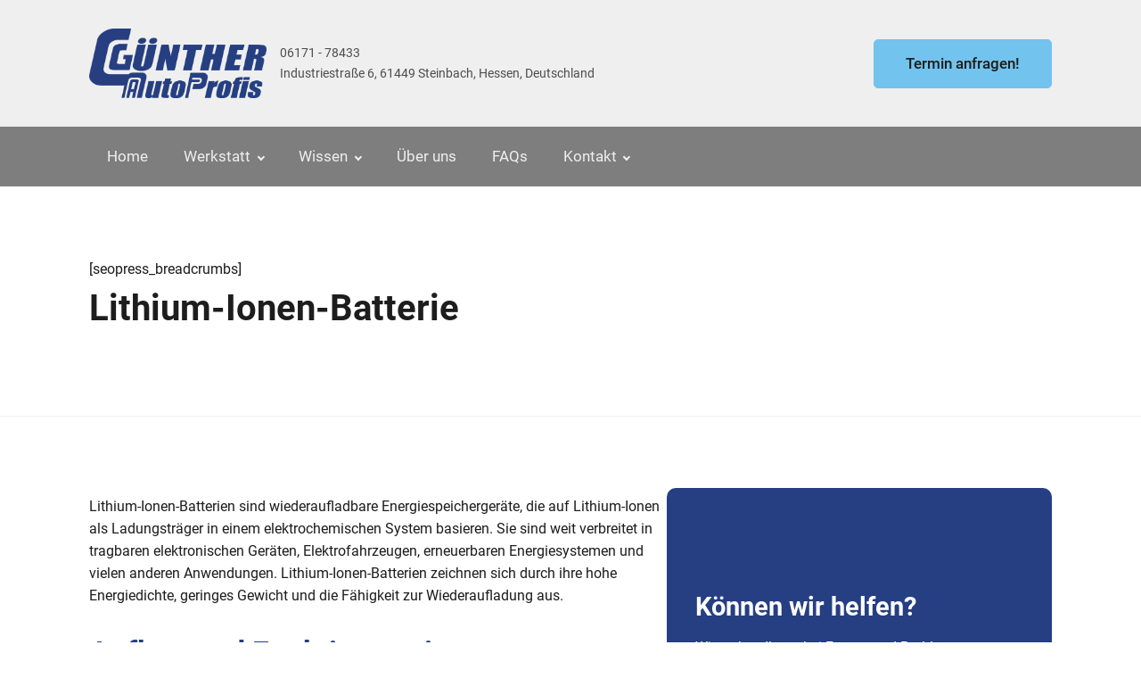

--- FILE ---
content_type: text/html; charset=UTF-8
request_url: https://gap-kfz.de/glossar/lithium-ionen-batterie/
body_size: 9730
content:
<!DOCTYPE html> <html lang="de" > <head> <meta charset="UTF-8"> <meta name="viewport" content="width=device-width, initial-scale=1.0"> <script id="cookieyes" type="text/javascript" src="https://cdn-cookieyes.com/client_data/e0b8a35ab5cab38491b4826c/script.js"></script><title>Lithium-Ionen-Batterie - Glossar - Günther AutoProfis GmbH</title> <meta name="description" content="Erfahren Sie mehr über: Lithium-Ionen-Batterie"> <meta name="robots" content="index, follow, max-snippet:-1, max-image-preview:large, max-video-preview:-1"> <link rel="canonical" href="https://gap-kfz.de/glossar/lithium-ionen-batterie/"> <meta property="og:url" content="https://gap-kfz.de/glossar/lithium-ionen-batterie/"> <meta property="og:site_name" content="Günther AutoProfis GmbH"> <meta property="og:locale" content="de_DE"> <meta property="og:type" content="article"> <meta property="article:author" content="https://www.facebook.com/people/Gnther-AutoProfis-GmbH/100022086236036/?locale=de_DE"> <meta property="article:publisher" content="https://www.facebook.com/people/Gnther-AutoProfis-GmbH/100022086236036/?locale=de_DE"> <meta property="og:title" content="Lithium-Ionen-Batterie - Glossar - Günther AutoProfis GmbH"> <meta property="og:description" content="Erfahren Sie mehr über: Lithium-Ionen-Batterie"> <meta property="og:image" content="https://gap-kfz.de/wp-content/uploads/2023/07/gap-placeholder-1920-1080.webp"> <meta property="og:image:secure_url" content="https://gap-kfz.de/wp-content/uploads/2023/07/gap-placeholder-1920-1080.webp"> <meta property="og:image:width" content="1920"> <meta property="og:image:height" content="1080"> <meta property="og:image:alt" content="gap placeholder 1920 1080"> <meta name="twitter:card" content="summary"> <meta name="twitter:title" content="Lithium-Ionen-Batterie - Glossar - Günther AutoProfis GmbH"> <meta name="twitter:description" content="Erfahren Sie mehr über: Lithium-Ionen-Batterie"> <meta name="twitter:image" content="https://gap-kfz.de/wp-content/uploads/2023/07/gap-placeholder-1920-1080.webp"> <link rel="alternate" type="application/rss+xml" title="Günther AutoProfis GmbH &raquo; Feed" href="https://gap-kfz.de/feed/" /> <link rel="alternate" type="application/rss+xml" title="Günther AutoProfis GmbH &raquo; Kommentar-Feed" href="https://gap-kfz.de/comments/feed/" /> <link rel="alternate" title="oEmbed (JSON)" type="application/json+oembed" href="https://gap-kfz.de/wp-json/oembed/1.0/embed?url=https%3A%2F%2Fgap-kfz.de%2Fglossar%2Flithium-ionen-batterie%2F" /> <link rel="alternate" title="oEmbed (XML)" type="text/xml+oembed" href="https://gap-kfz.de/wp-json/oembed/1.0/embed?url=https%3A%2F%2Fgap-kfz.de%2Fglossar%2Flithium-ionen-batterie%2F&#038;format=xml" /> <style id='wp-img-auto-sizes-contain-inline-css'> img:is([sizes=auto i],[sizes^="auto," i]){contain-intrinsic-size:3000px 1500px} </style> <style id='wp-block-library-inline-css'> :root{--wp-block-synced-color:#7a00df;--wp-block-synced-color--rgb:122,0,223;--wp-bound-block-color:var(--wp-block-synced-color);--wp-editor-canvas-background:#ddd;--wp-admin-theme-color:#007cba;--wp-admin-theme-color--rgb:0,124,186;--wp-admin-theme-color-darker-10:#006ba1;--wp-admin-theme-color-darker-10--rgb:0,107,160.5;--wp-admin-theme-color-darker-20:#005a87;--wp-admin-theme-color-darker-20--rgb:0,90,135;--wp-admin-border-width-focus:2px}@media (min-resolution:192dpi){:root{--wp-admin-border-width-focus:1.5px}}.wp-element-button{cursor:pointer}:root .has-very-light-gray-background-color{background-color:#eee}:root .has-very-dark-gray-background-color{background-color:#313131}:root .has-very-light-gray-color{color:#eee}:root .has-very-dark-gray-color{color:#313131}:root .has-vivid-green-cyan-to-vivid-cyan-blue-gradient-background{background:linear-gradient(135deg,#00d084,#0693e3)}:root .has-purple-crush-gradient-background{background:linear-gradient(135deg,#34e2e4,#4721fb 50%,#ab1dfe)}:root .has-hazy-dawn-gradient-background{background:linear-gradient(135deg,#faaca8,#dad0ec)}:root .has-subdued-olive-gradient-background{background:linear-gradient(135deg,#fafae1,#67a671)}:root .has-atomic-cream-gradient-background{background:linear-gradient(135deg,#fdd79a,#004a59)}:root .has-nightshade-gradient-background{background:linear-gradient(135deg,#330968,#31cdcf)}:root .has-midnight-gradient-background{background:linear-gradient(135deg,#020381,#2874fc)}:root{--wp--preset--font-size--normal:16px;--wp--preset--font-size--huge:42px}.has-regular-font-size{font-size:1em}.has-larger-font-size{font-size:2.625em}.has-normal-font-size{font-size:var(--wp--preset--font-size--normal)}.has-huge-font-size{font-size:var(--wp--preset--font-size--huge)}.has-text-align-center{text-align:center}.has-text-align-left{text-align:left}.has-text-align-right{text-align:right}.has-fit-text{white-space:nowrap!important}#end-resizable-editor-section{display:none}.aligncenter{clear:both}.items-justified-left{justify-content:flex-start}.items-justified-center{justify-content:center}.items-justified-right{justify-content:flex-end}.items-justified-space-between{justify-content:space-between}.screen-reader-text{border:0;clip-path:inset(50%);height:1px;margin:-1px;overflow:hidden;padding:0;position:absolute;width:1px;word-wrap:normal!important}.screen-reader-text:focus{background-color:#ddd;clip-path:none;color:#444;display:block;font-size:1em;height:auto;left:5px;line-height:normal;padding:15px 23px 14px;text-decoration:none;top:5px;width:auto;z-index:100000}html :where(.has-border-color){border-style:solid}html :where([style*=border-top-color]){border-top-style:solid}html :where([style*=border-right-color]){border-right-style:solid}html :where([style*=border-bottom-color]){border-bottom-style:solid}html :where([style*=border-left-color]){border-left-style:solid}html :where([style*=border-width]){border-style:solid}html :where([style*=border-top-width]){border-top-style:solid}html :where([style*=border-right-width]){border-right-style:solid}html :where([style*=border-bottom-width]){border-bottom-style:solid}html :where([style*=border-left-width]){border-left-style:solid}html :where(img[class*=wp-image-]){height:auto;max-width:100%}:where(figure){margin:0 0 1em}html :where(.is-position-sticky){--wp-admin--admin-bar--position-offset:var(--wp-admin--admin-bar--height,0px)}@media screen and (max-width:600px){html :where(.is-position-sticky){--wp-admin--admin-bar--position-offset:0px}} </style> <style id='classic-theme-styles-inline-css'> /*! This file is auto-generated */ .wp-block-button__link{color:#fff;background-color:#32373c;border-radius:9999px;box-shadow:none;text-decoration:none;padding:calc(.667em + 2px) calc(1.333em + 2px);font-size:1.125em}.wp-block-file__button{background:#32373c;color:#fff;text-decoration:none} </style> <style id='global-styles-inline-css'> :root{--wp--preset--aspect-ratio--square: 1;--wp--preset--aspect-ratio--4-3: 4/3;--wp--preset--aspect-ratio--3-4: 3/4;--wp--preset--aspect-ratio--3-2: 3/2;--wp--preset--aspect-ratio--2-3: 2/3;--wp--preset--aspect-ratio--16-9: 16/9;--wp--preset--aspect-ratio--9-16: 9/16;--wp--preset--color--black: #000000;--wp--preset--color--cyan-bluish-gray: #abb8c3;--wp--preset--color--white: #ffffff;--wp--preset--color--pale-pink: #f78da7;--wp--preset--color--vivid-red: #cf2e2e;--wp--preset--color--luminous-vivid-orange: #ff6900;--wp--preset--color--luminous-vivid-amber: #fcb900;--wp--preset--color--light-green-cyan: #7bdcb5;--wp--preset--color--vivid-green-cyan: #00d084;--wp--preset--color--pale-cyan-blue: #8ed1fc;--wp--preset--color--vivid-cyan-blue: #0693e3;--wp--preset--color--vivid-purple: #9b51e0;--wp--preset--color--base: #ffffff;--wp--preset--color--contrast: #000000;--wp--preset--color--primary: #9DFF20;--wp--preset--color--secondary: #345C00;--wp--preset--color--tertiary: #F6F6F6;--wp--preset--gradient--vivid-cyan-blue-to-vivid-purple: linear-gradient(135deg,rgb(6,147,227) 0%,rgb(155,81,224) 100%);--wp--preset--gradient--light-green-cyan-to-vivid-green-cyan: linear-gradient(135deg,rgb(122,220,180) 0%,rgb(0,208,130) 100%);--wp--preset--gradient--luminous-vivid-amber-to-luminous-vivid-orange: linear-gradient(135deg,rgb(252,185,0) 0%,rgb(255,105,0) 100%);--wp--preset--gradient--luminous-vivid-orange-to-vivid-red: linear-gradient(135deg,rgb(255,105,0) 0%,rgb(207,46,46) 100%);--wp--preset--gradient--very-light-gray-to-cyan-bluish-gray: linear-gradient(135deg,rgb(238,238,238) 0%,rgb(169,184,195) 100%);--wp--preset--gradient--cool-to-warm-spectrum: linear-gradient(135deg,rgb(74,234,220) 0%,rgb(151,120,209) 20%,rgb(207,42,186) 40%,rgb(238,44,130) 60%,rgb(251,105,98) 80%,rgb(254,248,76) 100%);--wp--preset--gradient--blush-light-purple: linear-gradient(135deg,rgb(255,206,236) 0%,rgb(152,150,240) 100%);--wp--preset--gradient--blush-bordeaux: linear-gradient(135deg,rgb(254,205,165) 0%,rgb(254,45,45) 50%,rgb(107,0,62) 100%);--wp--preset--gradient--luminous-dusk: linear-gradient(135deg,rgb(255,203,112) 0%,rgb(199,81,192) 50%,rgb(65,88,208) 100%);--wp--preset--gradient--pale-ocean: linear-gradient(135deg,rgb(255,245,203) 0%,rgb(182,227,212) 50%,rgb(51,167,181) 100%);--wp--preset--gradient--electric-grass: linear-gradient(135deg,rgb(202,248,128) 0%,rgb(113,206,126) 100%);--wp--preset--gradient--midnight: linear-gradient(135deg,rgb(2,3,129) 0%,rgb(40,116,252) 100%);--wp--preset--font-size--small: clamp(0.875rem, 0.875rem + ((1vw - 0.2rem) * 0.227), 1rem);--wp--preset--font-size--medium: clamp(1rem, 1rem + ((1vw - 0.2rem) * 0.227), 1.125rem);--wp--preset--font-size--large: clamp(1.75rem, 1.75rem + ((1vw - 0.2rem) * 0.227), 1.875rem);--wp--preset--font-size--x-large: 2.25rem;--wp--preset--font-size--xx-large: clamp(6.1rem, 6.1rem + ((1vw - 0.2rem) * 7.091), 10rem);--wp--preset--font-family--dm-sans: "DM Sans", sans-serif;--wp--preset--font-family--ibm-plex-mono: 'IBM Plex Mono', monospace;--wp--preset--font-family--inter: "Inter", sans-serif;--wp--preset--font-family--system-font: -apple-system,BlinkMacSystemFont,"Segoe UI",Roboto,Oxygen-Sans,Ubuntu,Cantarell,"Helvetica Neue",sans-serif;--wp--preset--font-family--source-serif-pro: "Source Serif Pro", serif;--wp--preset--spacing--20: 0.44rem;--wp--preset--spacing--30: clamp(1.5rem, 5vw, 2rem);--wp--preset--spacing--40: clamp(1.8rem, 1.8rem + ((1vw - 0.48rem) * 2.885), 3rem);--wp--preset--spacing--50: clamp(2.5rem, 8vw, 4.5rem);--wp--preset--spacing--60: clamp(3.75rem, 10vw, 7rem);--wp--preset--spacing--70: clamp(5rem, 5.25rem + ((1vw - 0.48rem) * 9.096), 8rem);--wp--preset--spacing--80: clamp(7rem, 14vw, 11rem);--wp--preset--shadow--natural: 6px 6px 9px rgba(0, 0, 0, 0.2);--wp--preset--shadow--deep: 12px 12px 50px rgba(0, 0, 0, 0.4);--wp--preset--shadow--sharp: 6px 6px 0px rgba(0, 0, 0, 0.2);--wp--preset--shadow--outlined: 6px 6px 0px -3px rgb(255, 255, 255), 6px 6px rgb(0, 0, 0);--wp--preset--shadow--crisp: 6px 6px 0px rgb(0, 0, 0);}:root :where(.is-layout-flow) > :first-child{margin-block-start: 0;}:root :where(.is-layout-flow) > :last-child{margin-block-end: 0;}:root :where(.is-layout-flow) > *{margin-block-start: 1.5rem;margin-block-end: 0;}:root :where(.is-layout-constrained) > :first-child{margin-block-start: 0;}:root :where(.is-layout-constrained) > :last-child{margin-block-end: 0;}:root :where(.is-layout-constrained) > *{margin-block-start: 1.5rem;margin-block-end: 0;}:root :where(.is-layout-flex){gap: 1.5rem;}:root :where(.is-layout-grid){gap: 1.5rem;}body .is-layout-flex{display: flex;}.is-layout-flex{flex-wrap: wrap;align-items: center;}.is-layout-flex > :is(*, div){margin: 0;}body .is-layout-grid{display: grid;}.is-layout-grid > :is(*, div){margin: 0;}.has-black-color{color: var(--wp--preset--color--black) !important;}.has-cyan-bluish-gray-color{color: var(--wp--preset--color--cyan-bluish-gray) !important;}.has-white-color{color: var(--wp--preset--color--white) !important;}.has-pale-pink-color{color: var(--wp--preset--color--pale-pink) !important;}.has-vivid-red-color{color: var(--wp--preset--color--vivid-red) !important;}.has-luminous-vivid-orange-color{color: var(--wp--preset--color--luminous-vivid-orange) !important;}.has-luminous-vivid-amber-color{color: var(--wp--preset--color--luminous-vivid-amber) !important;}.has-light-green-cyan-color{color: var(--wp--preset--color--light-green-cyan) !important;}.has-vivid-green-cyan-color{color: var(--wp--preset--color--vivid-green-cyan) !important;}.has-pale-cyan-blue-color{color: var(--wp--preset--color--pale-cyan-blue) !important;}.has-vivid-cyan-blue-color{color: var(--wp--preset--color--vivid-cyan-blue) !important;}.has-vivid-purple-color{color: var(--wp--preset--color--vivid-purple) !important;}.has-black-background-color{background-color: var(--wp--preset--color--black) !important;}.has-cyan-bluish-gray-background-color{background-color: var(--wp--preset--color--cyan-bluish-gray) !important;}.has-white-background-color{background-color: var(--wp--preset--color--white) !important;}.has-pale-pink-background-color{background-color: var(--wp--preset--color--pale-pink) !important;}.has-vivid-red-background-color{background-color: var(--wp--preset--color--vivid-red) !important;}.has-luminous-vivid-orange-background-color{background-color: var(--wp--preset--color--luminous-vivid-orange) !important;}.has-luminous-vivid-amber-background-color{background-color: var(--wp--preset--color--luminous-vivid-amber) !important;}.has-light-green-cyan-background-color{background-color: var(--wp--preset--color--light-green-cyan) !important;}.has-vivid-green-cyan-background-color{background-color: var(--wp--preset--color--vivid-green-cyan) !important;}.has-pale-cyan-blue-background-color{background-color: var(--wp--preset--color--pale-cyan-blue) !important;}.has-vivid-cyan-blue-background-color{background-color: var(--wp--preset--color--vivid-cyan-blue) !important;}.has-vivid-purple-background-color{background-color: var(--wp--preset--color--vivid-purple) !important;}.has-black-border-color{border-color: var(--wp--preset--color--black) !important;}.has-cyan-bluish-gray-border-color{border-color: var(--wp--preset--color--cyan-bluish-gray) !important;}.has-white-border-color{border-color: var(--wp--preset--color--white) !important;}.has-pale-pink-border-color{border-color: var(--wp--preset--color--pale-pink) !important;}.has-vivid-red-border-color{border-color: var(--wp--preset--color--vivid-red) !important;}.has-luminous-vivid-orange-border-color{border-color: var(--wp--preset--color--luminous-vivid-orange) !important;}.has-luminous-vivid-amber-border-color{border-color: var(--wp--preset--color--luminous-vivid-amber) !important;}.has-light-green-cyan-border-color{border-color: var(--wp--preset--color--light-green-cyan) !important;}.has-vivid-green-cyan-border-color{border-color: var(--wp--preset--color--vivid-green-cyan) !important;}.has-pale-cyan-blue-border-color{border-color: var(--wp--preset--color--pale-cyan-blue) !important;}.has-vivid-cyan-blue-border-color{border-color: var(--wp--preset--color--vivid-cyan-blue) !important;}.has-vivid-purple-border-color{border-color: var(--wp--preset--color--vivid-purple) !important;}.has-vivid-cyan-blue-to-vivid-purple-gradient-background{background: var(--wp--preset--gradient--vivid-cyan-blue-to-vivid-purple) !important;}.has-light-green-cyan-to-vivid-green-cyan-gradient-background{background: var(--wp--preset--gradient--light-green-cyan-to-vivid-green-cyan) !important;}.has-luminous-vivid-amber-to-luminous-vivid-orange-gradient-background{background: var(--wp--preset--gradient--luminous-vivid-amber-to-luminous-vivid-orange) !important;}.has-luminous-vivid-orange-to-vivid-red-gradient-background{background: var(--wp--preset--gradient--luminous-vivid-orange-to-vivid-red) !important;}.has-very-light-gray-to-cyan-bluish-gray-gradient-background{background: var(--wp--preset--gradient--very-light-gray-to-cyan-bluish-gray) !important;}.has-cool-to-warm-spectrum-gradient-background{background: var(--wp--preset--gradient--cool-to-warm-spectrum) !important;}.has-blush-light-purple-gradient-background{background: var(--wp--preset--gradient--blush-light-purple) !important;}.has-blush-bordeaux-gradient-background{background: var(--wp--preset--gradient--blush-bordeaux) !important;}.has-luminous-dusk-gradient-background{background: var(--wp--preset--gradient--luminous-dusk) !important;}.has-pale-ocean-gradient-background{background: var(--wp--preset--gradient--pale-ocean) !important;}.has-electric-grass-gradient-background{background: var(--wp--preset--gradient--electric-grass) !important;}.has-midnight-gradient-background{background: var(--wp--preset--gradient--midnight) !important;}.has-small-font-size{font-size: var(--wp--preset--font-size--small) !important;}.has-medium-font-size{font-size: var(--wp--preset--font-size--medium) !important;}.has-large-font-size{font-size: var(--wp--preset--font-size--large) !important;}.has-x-large-font-size{font-size: var(--wp--preset--font-size--x-large) !important;} </style> <link rel='stylesheet' id='contact-form-7-css' href='https://gap-kfz.de/wp-content/plugins/contact-form-7/includes/css/styles.css?ver=6.0.3' media='all' /> <link rel='stylesheet' id='oxygen-css' href='https://gap-kfz.de/wp-content/plugins/oxygen/component-framework/oxygen.css?ver=4.8.3' media='all' /> <link rel='stylesheet' id='theme-my-login-css' href='https://gap-kfz.de/wp-content/plugins/theme-my-login/assets/styles/theme-my-login.min.css?ver=7.1.14' media='all' /> <link rel='stylesheet' id='wpcf7-redirect-script-frontend-css' href='https://gap-kfz.de/wp-content/plugins/wpcf7-redirect/build/assets/frontend-script.css?ver=2c532d7e2be36f6af233' media='all' /> <script src="https://gap-kfz.de/wp-includes/js/jquery/jquery.min.js?ver=3.7.1" id="jquery-core-js"></script> <link rel="https://api.w.org/" href="https://gap-kfz.de/wp-json/" /><link rel="alternate" title="JSON" type="application/json" href="https://gap-kfz.de/wp-json/wp/v2/glossar/8138" /><link rel="EditURI" type="application/rsd+xml" title="RSD" href="https://gap-kfz.de/xmlrpc.php?rsd" /> <meta name="generator" content="WordPress 6.9" /> <link rel='shortlink' href='https://gap-kfz.de/?p=8138' /> <style>.oxygen-oxy-ou_countdown-oucd_timezone .select2-container--default .select2-selection--single .select2-selection__rendered{color: #fff!important;}</style><style class='wp-fonts-local'> @font-face{font-family:"DM Sans";font-style:normal;font-weight:400;font-display:fallback;src:url('https://gap-kfz.de/wp-content/themes/oxygen-is-not-a-theme/assets/fonts/dm-sans/DMSans-Regular.woff2') format('woff2');font-stretch:normal;} @font-face{font-family:"DM Sans";font-style:italic;font-weight:400;font-display:fallback;src:url('https://gap-kfz.de/wp-content/themes/oxygen-is-not-a-theme/assets/fonts/dm-sans/DMSans-Regular-Italic.woff2') format('woff2');font-stretch:normal;} @font-face{font-family:"DM Sans";font-style:normal;font-weight:700;font-display:fallback;src:url('https://gap-kfz.de/wp-content/themes/oxygen-is-not-a-theme/assets/fonts/dm-sans/DMSans-Bold.woff2') format('woff2');font-stretch:normal;} @font-face{font-family:"DM Sans";font-style:italic;font-weight:700;font-display:fallback;src:url('https://gap-kfz.de/wp-content/themes/oxygen-is-not-a-theme/assets/fonts/dm-sans/DMSans-Bold-Italic.woff2') format('woff2');font-stretch:normal;} @font-face{font-family:"IBM Plex Mono";font-style:normal;font-weight:300;font-display:block;src:url('https://gap-kfz.de/wp-content/themes/oxygen-is-not-a-theme/assets/fonts/ibm-plex-mono/IBMPlexMono-Light.woff2') format('woff2');font-stretch:normal;} @font-face{font-family:"IBM Plex Mono";font-style:normal;font-weight:400;font-display:block;src:url('https://gap-kfz.de/wp-content/themes/oxygen-is-not-a-theme/assets/fonts/ibm-plex-mono/IBMPlexMono-Regular.woff2') format('woff2');font-stretch:normal;} @font-face{font-family:"IBM Plex Mono";font-style:italic;font-weight:400;font-display:block;src:url('https://gap-kfz.de/wp-content/themes/oxygen-is-not-a-theme/assets/fonts/ibm-plex-mono/IBMPlexMono-Italic.woff2') format('woff2');font-stretch:normal;} @font-face{font-family:"IBM Plex Mono";font-style:normal;font-weight:700;font-display:block;src:url('https://gap-kfz.de/wp-content/themes/oxygen-is-not-a-theme/assets/fonts/ibm-plex-mono/IBMPlexMono-Bold.woff2') format('woff2');font-stretch:normal;} @font-face{font-family:Inter;font-style:normal;font-weight:200 900;font-display:fallback;src:url('https://gap-kfz.de/wp-content/themes/oxygen-is-not-a-theme/assets/fonts/inter/Inter-VariableFont_slnt,wght.ttf') format('truetype');font-stretch:normal;} @font-face{font-family:"Source Serif Pro";font-style:normal;font-weight:200 900;font-display:fallback;src:url('https://gap-kfz.de/wp-content/themes/oxygen-is-not-a-theme/assets/fonts/source-serif-pro/SourceSerif4Variable-Roman.ttf.woff2') format('woff2');font-stretch:normal;} @font-face{font-family:"Source Serif Pro";font-style:italic;font-weight:200 900;font-display:fallback;src:url('https://gap-kfz.de/wp-content/themes/oxygen-is-not-a-theme/assets/fonts/source-serif-pro/SourceSerif4Variable-Italic.ttf.woff2') format('woff2');font-stretch:normal;} </style> <link rel="icon" href="https://gap-kfz.de/wp-content/uploads/2023/07/cropped-GAP-Kfz-Favicon-150x150.png" sizes="32x32" /> <link rel="icon" href="https://gap-kfz.de/wp-content/uploads/2023/07/cropped-GAP-Kfz-Favicon-300x300.png" sizes="192x192" /> <link rel="apple-touch-icon" href="https://gap-kfz.de/wp-content/uploads/2023/07/cropped-GAP-Kfz-Favicon-300x300.png" /> <meta name="msapplication-TileImage" content="https://gap-kfz.de/wp-content/uploads/2023/07/cropped-GAP-Kfz-Favicon-300x300.png" /> <script async src='https://www.googletagmanager.com/gtag/js?id=G-Q23PL7357D'></script><script> window.dataLayer = window.dataLayer || []; function gtag(){dataLayer.push(arguments);}gtag('js', new Date()); gtag('set', 'cookie_domain', 'auto'); gtag('set', 'cookie_flags', 'SameSite=None;Secure'); window.addEventListener('load', function () { var links = document.querySelectorAll('a'); for (let i = 0; i < links.length; i++) { links[i].addEventListener('click', function(e) { var n = this.href.includes('gap-kfz.de'); if (n == false) { gtag('event', 'click', {'event_category': 'external links','event_label' : this.href}); } }); } }); window.addEventListener('load', function () { var links = document.querySelectorAll('a'); for (let i = 0; i < links.length; i++) { links[i].addEventListener('click', function(e) { var n = this.href.includes('tel:'); if (n === true) { gtag('event', 'click', {'event_category': 'phone','event_label' : this.href.slice(4)}); } }); } }); gtag('config', 'G-Q23PL7357D' , {}); </script> <script>(function(w,d,s,l,i){w[l]=w[l]||[];w[l].push({'gtm.start': new Date().getTime(),event:'gtm.js'});var f=d.getElementsByTagName(s)[0], j=d.createElement(s),dl=l!='dataLayer'?'&l='+l:'';j.async=true;j.src= 'https://www.googletagmanager.com/gtm.js?id='+i+dl;f.parentNode.insertBefore(j,f); })(window,document,'script','dataLayer','GTM-PM3XKF9W');</script> <link rel='stylesheet' id='oxygen-cache-44-css' href='//gap-kfz.de/wp-content/uploads/oxygen/css/44.css?cache=1761487225&#038;ver=6.9' media='all' /> <link rel='stylesheet' id='oxygen-cache-3266-css' href='//gap-kfz.de/wp-content/uploads/oxygen/css/3266.css?cache=1696053691&#038;ver=6.9' media='all' /> <link rel='stylesheet' id='oxygen-universal-styles-css' href='//gap-kfz.de/wp-content/uploads/oxygen/css/universal.css?cache=1761487225&#038;ver=6.9' media='all' /> </head> <body class="wp-singular glossar-template-default single single-glossar postid-8138 wp-embed-responsive wp-theme-oxygen-is-not-a-theme oxygen-body" > <noscript><iframe src="https://www.googletagmanager.com/ns.html?id=GTM-PM3XKF9W" height="0" width="0" style="display:none;visibility:hidden"></iframe></noscript> <header id="header" class=" ct-section" ><div class="ct-section-inner-wrap"><div id="inner-header" class="ct-div-block" ><div id="div_block-25-44" class="ct-div-block" ><a id="link-115-44" class="ct-link" href="https://gap-kfz.de/" ><img id="brand-logo" alt="Günther Auto Profis" src="https://gap-kfz.de/wp-content/uploads/2023/06/gap-logo-blue.webp" class="ct-image" srcset="https://gap-kfz.de/wp-content/uploads/2023/06/gap-logo-blue.webp 1200w, https://gap-kfz.de/wp-content/uploads/2023/06/gap-logo-blue-300x117.webp 300w, https://gap-kfz.de/wp-content/uploads/2023/06/gap-logo-blue-1024x400.webp 1024w, https://gap-kfz.de/wp-content/uploads/2023/06/gap-logo-blue-768x300.webp 768w" sizes="(max-width: 1200px) 100vw, 1200px" alt="Günther Auto Profis"/></a><div id="contact-info" class="ct-div-block" ><div id="div_block-38-44" class="ct-div-block" ><div id="fancy_icon-39-44" class="ct-fancy-icon" ><svg id="svg-fancy_icon-39-44"><use xlink:href="#FontAwesomeicon-phone-square"></use></svg></div><a id="text_block-40-44" class="ct-link-text" href="tel:+49617178433" >06171 - 78433</a></div><div id="div_block-41-44" class="ct-div-block" ><div id="fancy_icon-42-44" class="ct-fancy-icon" ><svg id="svg-fancy_icon-42-44"><use xlink:href="#FontAwesomeicon-map-marker"></use></svg></div><div id="text_block-43-44" class="ct-text-block" >Industriestraße 6, 61449 Steinbach, Hessen, Deutschland</div></div></div></div><a id="header-cta" class="ct-link-button" href="https://gap-kfz.de/kontakt/werkstatttermin-anfragen/" >Termin anfragen!</a></div></div></header><section id="navbar" class=" ct-section " ><div class="ct-section-inner-wrap"><div id="inner-navbar" class="ct-div-block" ><nav id="_nav_menu-47-44" class="oxy-nav-menu oxy-nav-menu-dropdowns oxy-nav-menu-dropdown-arrow" ><div class='oxy-menu-toggle'><div class='oxy-nav-menu-hamburger-wrap'><div class='oxy-nav-menu-hamburger'><div class='oxy-nav-menu-hamburger-line'></div><div class='oxy-nav-menu-hamburger-line'></div><div class='oxy-nav-menu-hamburger-line'></div></div></div></div><div class="menu-main_navigation-desktop-container"><ul id="menu-main_navigation-desktop" class="oxy-nav-menu-list"><li id="menu-item-269" class="menu-item menu-item-type-post_type menu-item-object-page menu-item-home menu-item-269"><a href="https://gap-kfz.de/">Home</a></li> <li id="menu-item-195" class="menu-item menu-item-type-post_type menu-item-object-page menu-item-has-children menu-item-195"><a href="https://gap-kfz.de/werkstatt/">Werkstatt</a> <ul class="sub-menu"> <li id="menu-item-122" class="menu-item menu-item-type-post_type menu-item-object-page menu-item-122"><a href="https://gap-kfz.de/werkstatt/reifenservice/">Reifenservice</a></li> <li id="menu-item-121" class="menu-item menu-item-type-post_type menu-item-object-page menu-item-121"><a href="https://gap-kfz.de/werkstatt/karosserie-lackierung/">Karosserie und Lackierung</a></li> <li id="menu-item-123" class="menu-item menu-item-type-post_type menu-item-object-page menu-item-123"><a href="https://gap-kfz.de/werkstatt/reparatur-wartung/">Reparatur und Wartung</a></li> <li id="menu-item-120" class="menu-item menu-item-type-post_type menu-item-object-page menu-item-120"><a href="https://gap-kfz.de/werkstatt/elektrik-diagnose/">Elektrik und Diagnose</a></li> <li id="menu-item-119" class="menu-item menu-item-type-post_type menu-item-object-page menu-item-119"><a href="https://gap-kfz.de/werkstatt/autoglas/">Autoglas</a></li> <li id="menu-item-124" class="menu-item menu-item-type-post_type menu-item-object-page menu-item-124"><a href="https://gap-kfz.de/werkstatt/tuev-hu-au/">TÜV und Abgasuntersuchung</a></li> <li id="menu-item-131" class="menu-item menu-item-type-post_type menu-item-object-page menu-item-131"><a href="https://gap-kfz.de/werkstatt/werkstattersatzwagen-mietwagen-service/">Werkstattersatzwagen</a></li> </ul> </li> <li id="menu-item-3292" class="menu-item menu-item-type-custom menu-item-object-custom menu-item-has-children menu-item-3292"><a href="#">Wissen</a> <ul class="sub-menu"> <li id="menu-item-3293" class="menu-item menu-item-type-post_type_archive menu-item-object-glossar menu-item-3293"><a href="https://gap-kfz.de/glossar/">Glossar</a></li> <li id="menu-item-203" class="menu-item menu-item-type-taxonomy menu-item-object-category menu-item-203"><a href="https://gap-kfz.de/wissen/auto-ratgeber/">Auto-Ratgeber</a></li> </ul> </li> <li id="menu-item-126" class="menu-item menu-item-type-post_type menu-item-object-page menu-item-126"><a href="https://gap-kfz.de/ueber-uns/">Über uns</a></li> <li id="menu-item-127" class="menu-item menu-item-type-post_type menu-item-object-page menu-item-127"><a href="https://gap-kfz.de/haeufig-gestellte-fragen/">FAQs</a></li> <li id="menu-item-128" class="menu-item menu-item-type-post_type menu-item-object-page menu-item-has-children menu-item-128"><a href="https://gap-kfz.de/kontakt/">Kontakt</a> <ul class="sub-menu"> <li id="menu-item-129" class="menu-item menu-item-type-post_type menu-item-object-page menu-item-129"><a href="https://gap-kfz.de/kontakt/rueckrufbitte/">Rückrufbitte</a></li> <li id="menu-item-156" class="menu-item menu-item-type-post_type menu-item-object-page menu-item-156"><a href="https://gap-kfz.de/kontakt/werkstatttermin-anfragen/">Werkstatttermin anfragen</a></li> <li id="menu-item-130" class="menu-item menu-item-type-post_type menu-item-object-page menu-item-130"><a href="https://gap-kfz.de/kontakt/angebot-anfragen/">Angebot anfragen</a></li> </ul> </li> </ul></div></nav><nav id="_nav_menu-114-44" class="oxy-nav-menu oxy-nav-menu-dropdowns oxy-nav-menu-dropdown-arrow" ><div class='oxy-menu-toggle'><div class='oxy-nav-menu-hamburger-wrap'><div class='oxy-nav-menu-hamburger'><div class='oxy-nav-menu-hamburger-line'></div><div class='oxy-nav-menu-hamburger-line'></div><div class='oxy-nav-menu-hamburger-line'></div></div></div></div><div class="menu-main_navigation-tablet-mobile-container"><ul id="menu-main_navigation-tablet-mobile" class="oxy-nav-menu-list"><li id="menu-item-270" class="menu-item menu-item-type-post_type menu-item-object-page menu-item-home menu-item-270"><a href="https://gap-kfz.de/">Home</a></li> <li id="menu-item-167" class="menu-item menu-item-type-post_type menu-item-object-page menu-item-167"><a href="https://gap-kfz.de/werkstatt/">Werkstatt</a></li> <li id="menu-item-204" class="menu-item menu-item-type-taxonomy menu-item-object-category menu-item-204"><a href="https://gap-kfz.de/wissen/auto-ratgeber/">Ratgeber</a></li> <li id="menu-item-166" class="menu-item menu-item-type-post_type menu-item-object-page menu-item-166"><a href="https://gap-kfz.de/ueber-uns/">Über uns</a></li> <li id="menu-item-168" class="menu-item menu-item-type-post_type menu-item-object-page menu-item-168"><a href="https://gap-kfz.de/haeufig-gestellte-fragen/">FAQs</a></li> <li id="menu-item-3294" class="menu-item menu-item-type-post_type_archive menu-item-object-glossar menu-item-3294"><a href="https://gap-kfz.de/glossar/">Glossar</a></li> <li id="menu-item-169" class="menu-item menu-item-type-post_type menu-item-object-page menu-item-169"><a href="https://gap-kfz.de/kontakt/">Kontakt</a></li> </ul></div></nav></div></div></section><section id="section-2-201" class=" ct-section header-subpage__section" ><div class="ct-section-inner-wrap"><div id="div_block-3-201" class="ct-div-block" ><div id="shortcode-4-201" class="ct-shortcode" >[seopress_breadcrumbs]</div></div><h1 id="headline-5-201" class="ct-headline headline-max-width"><span id="span-8-3266" class="ct-span" >Lithium-Ionen-Batterie</span></h1></div></section><section id="content" class=" ct-section" ><div class="ct-section-inner-wrap"><div id="div_block-17-201" class="ct-div-block content__row" ><div id="div_block-18-201" class="ct-div-block content__column--main" ><div id='inner_content-27-201' class='ct-inner-content'> <p>Lithium-Ionen-Batterien sind wiederaufladbare Energiespeichergeräte, die auf Lithium-Ionen als Ladungsträger in einem elektrochemischen System basieren. Sie sind weit verbreitet in tragbaren elektronischen Geräten, Elektrofahrzeugen, erneuerbaren Energiesystemen und vielen anderen Anwendungen. Lithium-Ionen-Batterien zeichnen sich durch ihre hohe Energiedichte, geringes Gewicht und die Fähigkeit zur Wiederaufladung aus.</p> <h2 class="wp-block-heading">Aufbau und Funktionsweise: </h2> <p>Eine Lithium-Ionen-Batterie besteht typischerweise aus einer oder mehreren Zellen. Jede Zelle enthält positive (Kathode) und negative (Anode) Elektroden sowie einen Elektrolyten, der den Ionenfluss ermöglicht. Während des Entlade- und Ladevorgangs wandern Lithium-Ionen zwischen den Elektroden, wodurch ein elektrischer Strom erzeugt oder aufgenommen wird.</p> <h3 class="wp-block-heading">Vorteile:</h3> <ol class="wp-block-list"> <li><strong>Hohe Energiedichte:</strong> Lithium-Ionen-Batterien bieten im Vergleich zu anderen Batterietechnologien eine hohe Energiedichte, was bedeutet, dass sie viel Energie pro Gewichtseinheit speichern können.</li> <li><strong>Geringe Selbstentladung:</strong> Die Selbstentladung von Lithium-Ionen-Batterien ist im Vergleich zu anderen Batterietypen relativ niedrig, was bedeutet, dass sie ihre Ladung länger halten.</li> <li><strong>Geringes Gewicht:</strong> Lithium-Ionen-Batterien sind leichter als viele andere Batterietypen, was sie ideal für tragbare Anwendungen macht.</li> <li><strong>Wiederaufladbarkeit:</strong> Im Gegensatz zu Einwegbatterien können Lithium-Ionen-Batterien mehrmals aufgeladen und entladen werden.</li> </ol> <h3 class="wp-block-heading">Anwendungen: </h3> <p>Lithium-Ionen-Batterien finden breite Anwendung in Mobiltelefonen, Laptops, Elektrofahrzeugen, Elektrowerkzeugen, tragbaren Elektronikgeräten, erneuerbaren Energiespeichersystemen und vielen anderen Anwendungen, die eine leichte und effiziente Stromquelle erfordern.</p> <p><strong>Hinweis:</strong> Obwohl Lithium-Ionen-Batterien viele Vorteile bieten, ist eine sichere Handhabung wichtig. Überhitzung, Kurzschlüsse und andere Faktoren können zu Problemen wie thermischer Instabilität und Brandgefahr führen. Hersteller und Benutzer sollten die entsprechenden Sicherheitsrichtlinien beachten.</p> </div></div><aside id="div_block-21-201" class="ct-div-block content__column--aside" ><div id="div_block-22-201" class="ct-div-block card card--blue" ><div id="fancy_icon-23-201" class="ct-fancy-icon card__icon card__icon--white" ><svg id="svg-fancy_icon-23-201"><use xlink:href="#FontAwesomeicon-comments"></use></svg></div><h3 id="headline-24-201" class="ct-headline">Können wir helfen?</h3><div id="text_block-25-201" class="ct-text-block card__text" >Wir stehen Ihnen bei Fragen und Problemen gern helfend zur Seite!</div><a id="link_button-26-201" class="ct-link-button btn btn-white" href="https://gap-kfz.de/kontakt/" >Kontakt aufnehmen</a></div></aside></div></div></section><section id="gap-partner-array" class=" ct-section" ><div class="ct-section-inner-wrap"><div id="gap-partner" class="ct-div-block" ><div id="div_block-52-44" class="ct-div-block" ><div id="text_block-53-44" class="ct-text-block" >Sicherheit durch Qualität</div><div id="text_block-55-44" class="ct-text-block" >Unsere Partner für Ersatzteile auf Erstausrüster Niveau.</div></div><div id="div_block-56-44" class="ct-div-block" ><img id="image-82-44" alt="mahle logo" src="https://gap-kfz.de/wp-content/uploads/2023/06/mahle-logo.webp" class="ct-image" srcset="https://gap-kfz.de/wp-content/uploads/2023/06/mahle-logo.webp 308w, https://gap-kfz.de/wp-content/uploads/2023/06/mahle-logo-300x66.webp 300w" sizes="(max-width: 308px) 100vw, 308px" alt="mahle logo"/><img id="image-83-44" alt="bosch logo" src="https://gap-kfz.de/wp-content/uploads/2023/06/Bosch-logotype.webp" class="ct-image" srcset="https://gap-kfz.de/wp-content/uploads/2023/06/Bosch-logotype.webp 360w, https://gap-kfz.de/wp-content/uploads/2023/06/Bosch-logotype-300x67.webp 300w" sizes="(max-width: 360px) 100vw, 360px" alt="bosch logo"/><img id="image-84-44" alt="Sachs Logo" src="https://gap-kfz.de/wp-content/uploads/2023/06/SACHS-Logo.webp" class="ct-image" srcset="" sizes="(max-width: 183px) 100vw, 183px" alt="Sachs Logo"/><img id="image-85-44" alt="continental logo" src="https://gap-kfz.de/wp-content/uploads/2023/06/Continental-logo.webp" class="ct-image" srcset="" sizes="(max-width: 293px) 100vw, 293px" alt="continental logo"/></div></div></div></section><footer id="section-90-44" class=" ct-section" ><div class="ct-section-inner-wrap"><div id="div_block-91-44" class="ct-div-block" ><div id="div_block-92-44" class="ct-div-block" ><div id="text_block-93-44" class="ct-text-block" >GÜNTHER AutoProfis GmbH<br></div><div id="text_block-94-44" class="ct-text-block" >Industriestraße 6, 61449 Steinbach, Hessen, Deutschland<br></div></div><div id="footer-links" class="ct-div-block" ><a id="link_text-112-44" class="ct-link-text footer__text-links" href="https://gap-kfz.de/legal/impressum/" >Impressum</a><a id="link_text-111-44" class="ct-link-text footer__text-links" href="https://gap-kfz.de/legal/datenschutzerklaerung/" >Datenschutz</a></div></div><div id="div_block-124-44" class="ct-div-block w-100" ><a id="text_block-107-44" class="ct-link-text" href="https://tobiasboerner.de" target="_blank" >Built by <b>börner</b></a></div></div></footer><section id="section-117-44" class=" ct-section" ><div class="ct-section-inner-wrap"><div id="div_block-118-44" class="ct-div-block w-100 col-2" ><h3 id="headline-119-44" class="ct-headline">Finde uns jetzt auch in den sozialen Netzwerken!<br></h3><div id="div_block-123-44" class="ct-div-block" ><a id="link-122-44" class="ct-link" href="https://www.tiktok.com/@gap_kfz" target="_blank" ><img id="image-121-44" alt="tiktok logo" src="https://gap-kfz.de/wp-content/uploads/2024/02/tiktok-logo.webp" class="ct-image" srcset="https://gap-kfz.de/wp-content/uploads/2024/02/tiktok-logo.webp 640w, https://gap-kfz.de/wp-content/uploads/2024/02/tiktok-logo-300x300.webp 300w, https://gap-kfz.de/wp-content/uploads/2024/02/tiktok-logo-150x150.webp 150w" sizes="(max-width: 640px) 100vw, 640px" /></a></div></div></div></section> <script type="speculationrules"> {"prefetch":[{"source":"document","where":{"and":[{"href_matches":" </style> <style id='wp-block-heading-inline-css'> h1:where(.wp-block-heading).has-background,h2:where(.wp-block-heading).has-background,h3:where(.wp-block-heading).has-background,h4:where(.wp-block-heading).has-background,h5:where(.wp-block-heading).has-background,h6:where(.wp-block-heading).has-background{padding:1.25em 2.375em}h1.has-text-align-left[style*=writing-mode]:where([style*=vertical-lr]),h1.has-text-align-right[style*=writing-mode]:where([style*=vertical-rl]),h2.has-text-align-left[style*=writing-mode]:where([style*=vertical-lr]),h2.has-text-align-right[style*=writing-mode]:where([style*=vertical-rl]),h3.has-text-align-left[style*=writing-mode]:where([style*=vertical-lr]),h3.has-text-align-right[style*=writing-mode]:where([style*=vertical-rl]),h4.has-text-align-left[style*=writing-mode]:where([style*=vertical-lr]),h4.has-text-align-right[style*=writing-mode]:where([style*=vertical-rl]),h5.has-text-align-left[style*=writing-mode]:where([style*=vertical-lr]),h5.has-text-align-right[style*=writing-mode]:where([style*=vertical-rl]),h6.has-text-align-left[style*=writing-mode]:where([style*=vertical-lr]),h6.has-text-align-right[style*=writing-mode]:where([style*=vertical-rl]){rotate:180deg} </style> <style id='wp-block-list-inline-css'> ol,ul{box-sizing:border-box}:root :where(.wp-block-list.has-background){padding:1.25em 2.375em} </style> <script src="https://gap-kfz.de/wp-includes/js/dist/hooks.min.js?ver=dd5603f07f9220ed27f1" id="wp-hooks-js"></script> <script src="https://gap-kfz.de/wp-includes/js/dist/i18n.min.js?ver=c26c3dc7bed366793375" id="wp-i18n-js"></script> <script id="wp-i18n-js-after"> wp.i18n.setLocaleData( { 'text direction\u0004ltr': [ 'ltr' ] } ); </script> <script src="https://gap-kfz.de/wp-content/plugins/contact-form-7/includes/swv/js/index.js?ver=6.0.3" id="swv-js"></script> <script id="contact-form-7-js-translations"> ( function( domain, translations ) { var localeData = translations.locale_data[ domain ] || translations.locale_data.messages; localeData[""].domain = domain; wp.i18n.setLocaleData( localeData, domain ); } )( "contact-form-7", {"translation-revision-date":"2025-02-03 17:24:24+0000","generator":"GlotPress\/4.0.1","domain":"messages","locale_data":{"messages":{"":{"domain":"messages","plural-forms":"nplurals=2; plural=n != 1;","lang":"de"},"This contact form is placed in the wrong place.":["Dieses Kontaktformular wurde an der falschen Stelle platziert."],"Error:":["Fehler:"]}},"comment":{"reference":"includes\/js\/index.js"}} ); </script> <script id="contact-form-7-js-before"> var wpcf7 = { "api": { "root": "https:\/\/gap-kfz.de\/wp-json\/", "namespace": "contact-form-7\/v1" }, "cached": 1 }; </script> <script src="https://gap-kfz.de/wp-content/plugins/contact-form-7/includes/js/index.js?ver=6.0.3" id="contact-form-7-js"></script> <script id="theme-my-login-js-extra"> var themeMyLogin = {"action":"","errors":[]}; </script> <script src="https://gap-kfz.de/wp-content/plugins/theme-my-login/assets/scripts/theme-my-login.min.js?ver=7.1.14" id="theme-my-login-js"></script> <script id="wpcf7-redirect-script-js-extra"> var wpcf7r = {"ajax_url":"https://gap-kfz.de/wp-admin/admin-ajax.php"}; </script> <script src="https://gap-kfz.de/wp-content/plugins/wpcf7-redirect/build/assets/frontend-script.js?ver=2c532d7e2be36f6af233" id="wpcf7-redirect-script-js"></script> <script src="https://www.google.com/recaptcha/api.js?render=6LdVUGUnAAAAAI46oJel4PzntFVMRNvzlTEEhs1h&amp;ver=3.0" id="google-recaptcha-js"></script> <script src="https://gap-kfz.de/wp-includes/js/dist/vendor/wp-polyfill.min.js?ver=3.15.0" id="wp-polyfill-js"></script> <script id="wpcf7-recaptcha-js-before"> var wpcf7_recaptcha = { "sitekey": "6LdVUGUnAAAAAI46oJel4PzntFVMRNvzlTEEhs1h", "actions": { "homepage": "homepage", "contactform": "contactform" } }; </script> <script src="https://gap-kfz.de/wp-content/plugins/contact-form-7/modules/recaptcha/index.js?ver=6.0.3" id="wpcf7-recaptcha-js"></script> <script type="text/javascript" id="ct-footer-js"></script> </body> </html> <!-- Cache Enabler by KeyCDN @ Sat, 10 Jan 2026 17:26:15 GMT (https-index-webp.html.gz) -->

--- FILE ---
content_type: text/html; charset=utf-8
request_url: https://www.google.com/recaptcha/api2/anchor?ar=1&k=6LdVUGUnAAAAAI46oJel4PzntFVMRNvzlTEEhs1h&co=aHR0cHM6Ly9nYXAta2Z6LmRlOjQ0Mw..&hl=en&v=PoyoqOPhxBO7pBk68S4YbpHZ&size=invisible&anchor-ms=20000&execute-ms=30000&cb=kohe085y6tvj
body_size: 48569
content:
<!DOCTYPE HTML><html dir="ltr" lang="en"><head><meta http-equiv="Content-Type" content="text/html; charset=UTF-8">
<meta http-equiv="X-UA-Compatible" content="IE=edge">
<title>reCAPTCHA</title>
<style type="text/css">
/* cyrillic-ext */
@font-face {
  font-family: 'Roboto';
  font-style: normal;
  font-weight: 400;
  font-stretch: 100%;
  src: url(//fonts.gstatic.com/s/roboto/v48/KFO7CnqEu92Fr1ME7kSn66aGLdTylUAMa3GUBHMdazTgWw.woff2) format('woff2');
  unicode-range: U+0460-052F, U+1C80-1C8A, U+20B4, U+2DE0-2DFF, U+A640-A69F, U+FE2E-FE2F;
}
/* cyrillic */
@font-face {
  font-family: 'Roboto';
  font-style: normal;
  font-weight: 400;
  font-stretch: 100%;
  src: url(//fonts.gstatic.com/s/roboto/v48/KFO7CnqEu92Fr1ME7kSn66aGLdTylUAMa3iUBHMdazTgWw.woff2) format('woff2');
  unicode-range: U+0301, U+0400-045F, U+0490-0491, U+04B0-04B1, U+2116;
}
/* greek-ext */
@font-face {
  font-family: 'Roboto';
  font-style: normal;
  font-weight: 400;
  font-stretch: 100%;
  src: url(//fonts.gstatic.com/s/roboto/v48/KFO7CnqEu92Fr1ME7kSn66aGLdTylUAMa3CUBHMdazTgWw.woff2) format('woff2');
  unicode-range: U+1F00-1FFF;
}
/* greek */
@font-face {
  font-family: 'Roboto';
  font-style: normal;
  font-weight: 400;
  font-stretch: 100%;
  src: url(//fonts.gstatic.com/s/roboto/v48/KFO7CnqEu92Fr1ME7kSn66aGLdTylUAMa3-UBHMdazTgWw.woff2) format('woff2');
  unicode-range: U+0370-0377, U+037A-037F, U+0384-038A, U+038C, U+038E-03A1, U+03A3-03FF;
}
/* math */
@font-face {
  font-family: 'Roboto';
  font-style: normal;
  font-weight: 400;
  font-stretch: 100%;
  src: url(//fonts.gstatic.com/s/roboto/v48/KFO7CnqEu92Fr1ME7kSn66aGLdTylUAMawCUBHMdazTgWw.woff2) format('woff2');
  unicode-range: U+0302-0303, U+0305, U+0307-0308, U+0310, U+0312, U+0315, U+031A, U+0326-0327, U+032C, U+032F-0330, U+0332-0333, U+0338, U+033A, U+0346, U+034D, U+0391-03A1, U+03A3-03A9, U+03B1-03C9, U+03D1, U+03D5-03D6, U+03F0-03F1, U+03F4-03F5, U+2016-2017, U+2034-2038, U+203C, U+2040, U+2043, U+2047, U+2050, U+2057, U+205F, U+2070-2071, U+2074-208E, U+2090-209C, U+20D0-20DC, U+20E1, U+20E5-20EF, U+2100-2112, U+2114-2115, U+2117-2121, U+2123-214F, U+2190, U+2192, U+2194-21AE, U+21B0-21E5, U+21F1-21F2, U+21F4-2211, U+2213-2214, U+2216-22FF, U+2308-230B, U+2310, U+2319, U+231C-2321, U+2336-237A, U+237C, U+2395, U+239B-23B7, U+23D0, U+23DC-23E1, U+2474-2475, U+25AF, U+25B3, U+25B7, U+25BD, U+25C1, U+25CA, U+25CC, U+25FB, U+266D-266F, U+27C0-27FF, U+2900-2AFF, U+2B0E-2B11, U+2B30-2B4C, U+2BFE, U+3030, U+FF5B, U+FF5D, U+1D400-1D7FF, U+1EE00-1EEFF;
}
/* symbols */
@font-face {
  font-family: 'Roboto';
  font-style: normal;
  font-weight: 400;
  font-stretch: 100%;
  src: url(//fonts.gstatic.com/s/roboto/v48/KFO7CnqEu92Fr1ME7kSn66aGLdTylUAMaxKUBHMdazTgWw.woff2) format('woff2');
  unicode-range: U+0001-000C, U+000E-001F, U+007F-009F, U+20DD-20E0, U+20E2-20E4, U+2150-218F, U+2190, U+2192, U+2194-2199, U+21AF, U+21E6-21F0, U+21F3, U+2218-2219, U+2299, U+22C4-22C6, U+2300-243F, U+2440-244A, U+2460-24FF, U+25A0-27BF, U+2800-28FF, U+2921-2922, U+2981, U+29BF, U+29EB, U+2B00-2BFF, U+4DC0-4DFF, U+FFF9-FFFB, U+10140-1018E, U+10190-1019C, U+101A0, U+101D0-101FD, U+102E0-102FB, U+10E60-10E7E, U+1D2C0-1D2D3, U+1D2E0-1D37F, U+1F000-1F0FF, U+1F100-1F1AD, U+1F1E6-1F1FF, U+1F30D-1F30F, U+1F315, U+1F31C, U+1F31E, U+1F320-1F32C, U+1F336, U+1F378, U+1F37D, U+1F382, U+1F393-1F39F, U+1F3A7-1F3A8, U+1F3AC-1F3AF, U+1F3C2, U+1F3C4-1F3C6, U+1F3CA-1F3CE, U+1F3D4-1F3E0, U+1F3ED, U+1F3F1-1F3F3, U+1F3F5-1F3F7, U+1F408, U+1F415, U+1F41F, U+1F426, U+1F43F, U+1F441-1F442, U+1F444, U+1F446-1F449, U+1F44C-1F44E, U+1F453, U+1F46A, U+1F47D, U+1F4A3, U+1F4B0, U+1F4B3, U+1F4B9, U+1F4BB, U+1F4BF, U+1F4C8-1F4CB, U+1F4D6, U+1F4DA, U+1F4DF, U+1F4E3-1F4E6, U+1F4EA-1F4ED, U+1F4F7, U+1F4F9-1F4FB, U+1F4FD-1F4FE, U+1F503, U+1F507-1F50B, U+1F50D, U+1F512-1F513, U+1F53E-1F54A, U+1F54F-1F5FA, U+1F610, U+1F650-1F67F, U+1F687, U+1F68D, U+1F691, U+1F694, U+1F698, U+1F6AD, U+1F6B2, U+1F6B9-1F6BA, U+1F6BC, U+1F6C6-1F6CF, U+1F6D3-1F6D7, U+1F6E0-1F6EA, U+1F6F0-1F6F3, U+1F6F7-1F6FC, U+1F700-1F7FF, U+1F800-1F80B, U+1F810-1F847, U+1F850-1F859, U+1F860-1F887, U+1F890-1F8AD, U+1F8B0-1F8BB, U+1F8C0-1F8C1, U+1F900-1F90B, U+1F93B, U+1F946, U+1F984, U+1F996, U+1F9E9, U+1FA00-1FA6F, U+1FA70-1FA7C, U+1FA80-1FA89, U+1FA8F-1FAC6, U+1FACE-1FADC, U+1FADF-1FAE9, U+1FAF0-1FAF8, U+1FB00-1FBFF;
}
/* vietnamese */
@font-face {
  font-family: 'Roboto';
  font-style: normal;
  font-weight: 400;
  font-stretch: 100%;
  src: url(//fonts.gstatic.com/s/roboto/v48/KFO7CnqEu92Fr1ME7kSn66aGLdTylUAMa3OUBHMdazTgWw.woff2) format('woff2');
  unicode-range: U+0102-0103, U+0110-0111, U+0128-0129, U+0168-0169, U+01A0-01A1, U+01AF-01B0, U+0300-0301, U+0303-0304, U+0308-0309, U+0323, U+0329, U+1EA0-1EF9, U+20AB;
}
/* latin-ext */
@font-face {
  font-family: 'Roboto';
  font-style: normal;
  font-weight: 400;
  font-stretch: 100%;
  src: url(//fonts.gstatic.com/s/roboto/v48/KFO7CnqEu92Fr1ME7kSn66aGLdTylUAMa3KUBHMdazTgWw.woff2) format('woff2');
  unicode-range: U+0100-02BA, U+02BD-02C5, U+02C7-02CC, U+02CE-02D7, U+02DD-02FF, U+0304, U+0308, U+0329, U+1D00-1DBF, U+1E00-1E9F, U+1EF2-1EFF, U+2020, U+20A0-20AB, U+20AD-20C0, U+2113, U+2C60-2C7F, U+A720-A7FF;
}
/* latin */
@font-face {
  font-family: 'Roboto';
  font-style: normal;
  font-weight: 400;
  font-stretch: 100%;
  src: url(//fonts.gstatic.com/s/roboto/v48/KFO7CnqEu92Fr1ME7kSn66aGLdTylUAMa3yUBHMdazQ.woff2) format('woff2');
  unicode-range: U+0000-00FF, U+0131, U+0152-0153, U+02BB-02BC, U+02C6, U+02DA, U+02DC, U+0304, U+0308, U+0329, U+2000-206F, U+20AC, U+2122, U+2191, U+2193, U+2212, U+2215, U+FEFF, U+FFFD;
}
/* cyrillic-ext */
@font-face {
  font-family: 'Roboto';
  font-style: normal;
  font-weight: 500;
  font-stretch: 100%;
  src: url(//fonts.gstatic.com/s/roboto/v48/KFO7CnqEu92Fr1ME7kSn66aGLdTylUAMa3GUBHMdazTgWw.woff2) format('woff2');
  unicode-range: U+0460-052F, U+1C80-1C8A, U+20B4, U+2DE0-2DFF, U+A640-A69F, U+FE2E-FE2F;
}
/* cyrillic */
@font-face {
  font-family: 'Roboto';
  font-style: normal;
  font-weight: 500;
  font-stretch: 100%;
  src: url(//fonts.gstatic.com/s/roboto/v48/KFO7CnqEu92Fr1ME7kSn66aGLdTylUAMa3iUBHMdazTgWw.woff2) format('woff2');
  unicode-range: U+0301, U+0400-045F, U+0490-0491, U+04B0-04B1, U+2116;
}
/* greek-ext */
@font-face {
  font-family: 'Roboto';
  font-style: normal;
  font-weight: 500;
  font-stretch: 100%;
  src: url(//fonts.gstatic.com/s/roboto/v48/KFO7CnqEu92Fr1ME7kSn66aGLdTylUAMa3CUBHMdazTgWw.woff2) format('woff2');
  unicode-range: U+1F00-1FFF;
}
/* greek */
@font-face {
  font-family: 'Roboto';
  font-style: normal;
  font-weight: 500;
  font-stretch: 100%;
  src: url(//fonts.gstatic.com/s/roboto/v48/KFO7CnqEu92Fr1ME7kSn66aGLdTylUAMa3-UBHMdazTgWw.woff2) format('woff2');
  unicode-range: U+0370-0377, U+037A-037F, U+0384-038A, U+038C, U+038E-03A1, U+03A3-03FF;
}
/* math */
@font-face {
  font-family: 'Roboto';
  font-style: normal;
  font-weight: 500;
  font-stretch: 100%;
  src: url(//fonts.gstatic.com/s/roboto/v48/KFO7CnqEu92Fr1ME7kSn66aGLdTylUAMawCUBHMdazTgWw.woff2) format('woff2');
  unicode-range: U+0302-0303, U+0305, U+0307-0308, U+0310, U+0312, U+0315, U+031A, U+0326-0327, U+032C, U+032F-0330, U+0332-0333, U+0338, U+033A, U+0346, U+034D, U+0391-03A1, U+03A3-03A9, U+03B1-03C9, U+03D1, U+03D5-03D6, U+03F0-03F1, U+03F4-03F5, U+2016-2017, U+2034-2038, U+203C, U+2040, U+2043, U+2047, U+2050, U+2057, U+205F, U+2070-2071, U+2074-208E, U+2090-209C, U+20D0-20DC, U+20E1, U+20E5-20EF, U+2100-2112, U+2114-2115, U+2117-2121, U+2123-214F, U+2190, U+2192, U+2194-21AE, U+21B0-21E5, U+21F1-21F2, U+21F4-2211, U+2213-2214, U+2216-22FF, U+2308-230B, U+2310, U+2319, U+231C-2321, U+2336-237A, U+237C, U+2395, U+239B-23B7, U+23D0, U+23DC-23E1, U+2474-2475, U+25AF, U+25B3, U+25B7, U+25BD, U+25C1, U+25CA, U+25CC, U+25FB, U+266D-266F, U+27C0-27FF, U+2900-2AFF, U+2B0E-2B11, U+2B30-2B4C, U+2BFE, U+3030, U+FF5B, U+FF5D, U+1D400-1D7FF, U+1EE00-1EEFF;
}
/* symbols */
@font-face {
  font-family: 'Roboto';
  font-style: normal;
  font-weight: 500;
  font-stretch: 100%;
  src: url(//fonts.gstatic.com/s/roboto/v48/KFO7CnqEu92Fr1ME7kSn66aGLdTylUAMaxKUBHMdazTgWw.woff2) format('woff2');
  unicode-range: U+0001-000C, U+000E-001F, U+007F-009F, U+20DD-20E0, U+20E2-20E4, U+2150-218F, U+2190, U+2192, U+2194-2199, U+21AF, U+21E6-21F0, U+21F3, U+2218-2219, U+2299, U+22C4-22C6, U+2300-243F, U+2440-244A, U+2460-24FF, U+25A0-27BF, U+2800-28FF, U+2921-2922, U+2981, U+29BF, U+29EB, U+2B00-2BFF, U+4DC0-4DFF, U+FFF9-FFFB, U+10140-1018E, U+10190-1019C, U+101A0, U+101D0-101FD, U+102E0-102FB, U+10E60-10E7E, U+1D2C0-1D2D3, U+1D2E0-1D37F, U+1F000-1F0FF, U+1F100-1F1AD, U+1F1E6-1F1FF, U+1F30D-1F30F, U+1F315, U+1F31C, U+1F31E, U+1F320-1F32C, U+1F336, U+1F378, U+1F37D, U+1F382, U+1F393-1F39F, U+1F3A7-1F3A8, U+1F3AC-1F3AF, U+1F3C2, U+1F3C4-1F3C6, U+1F3CA-1F3CE, U+1F3D4-1F3E0, U+1F3ED, U+1F3F1-1F3F3, U+1F3F5-1F3F7, U+1F408, U+1F415, U+1F41F, U+1F426, U+1F43F, U+1F441-1F442, U+1F444, U+1F446-1F449, U+1F44C-1F44E, U+1F453, U+1F46A, U+1F47D, U+1F4A3, U+1F4B0, U+1F4B3, U+1F4B9, U+1F4BB, U+1F4BF, U+1F4C8-1F4CB, U+1F4D6, U+1F4DA, U+1F4DF, U+1F4E3-1F4E6, U+1F4EA-1F4ED, U+1F4F7, U+1F4F9-1F4FB, U+1F4FD-1F4FE, U+1F503, U+1F507-1F50B, U+1F50D, U+1F512-1F513, U+1F53E-1F54A, U+1F54F-1F5FA, U+1F610, U+1F650-1F67F, U+1F687, U+1F68D, U+1F691, U+1F694, U+1F698, U+1F6AD, U+1F6B2, U+1F6B9-1F6BA, U+1F6BC, U+1F6C6-1F6CF, U+1F6D3-1F6D7, U+1F6E0-1F6EA, U+1F6F0-1F6F3, U+1F6F7-1F6FC, U+1F700-1F7FF, U+1F800-1F80B, U+1F810-1F847, U+1F850-1F859, U+1F860-1F887, U+1F890-1F8AD, U+1F8B0-1F8BB, U+1F8C0-1F8C1, U+1F900-1F90B, U+1F93B, U+1F946, U+1F984, U+1F996, U+1F9E9, U+1FA00-1FA6F, U+1FA70-1FA7C, U+1FA80-1FA89, U+1FA8F-1FAC6, U+1FACE-1FADC, U+1FADF-1FAE9, U+1FAF0-1FAF8, U+1FB00-1FBFF;
}
/* vietnamese */
@font-face {
  font-family: 'Roboto';
  font-style: normal;
  font-weight: 500;
  font-stretch: 100%;
  src: url(//fonts.gstatic.com/s/roboto/v48/KFO7CnqEu92Fr1ME7kSn66aGLdTylUAMa3OUBHMdazTgWw.woff2) format('woff2');
  unicode-range: U+0102-0103, U+0110-0111, U+0128-0129, U+0168-0169, U+01A0-01A1, U+01AF-01B0, U+0300-0301, U+0303-0304, U+0308-0309, U+0323, U+0329, U+1EA0-1EF9, U+20AB;
}
/* latin-ext */
@font-face {
  font-family: 'Roboto';
  font-style: normal;
  font-weight: 500;
  font-stretch: 100%;
  src: url(//fonts.gstatic.com/s/roboto/v48/KFO7CnqEu92Fr1ME7kSn66aGLdTylUAMa3KUBHMdazTgWw.woff2) format('woff2');
  unicode-range: U+0100-02BA, U+02BD-02C5, U+02C7-02CC, U+02CE-02D7, U+02DD-02FF, U+0304, U+0308, U+0329, U+1D00-1DBF, U+1E00-1E9F, U+1EF2-1EFF, U+2020, U+20A0-20AB, U+20AD-20C0, U+2113, U+2C60-2C7F, U+A720-A7FF;
}
/* latin */
@font-face {
  font-family: 'Roboto';
  font-style: normal;
  font-weight: 500;
  font-stretch: 100%;
  src: url(//fonts.gstatic.com/s/roboto/v48/KFO7CnqEu92Fr1ME7kSn66aGLdTylUAMa3yUBHMdazQ.woff2) format('woff2');
  unicode-range: U+0000-00FF, U+0131, U+0152-0153, U+02BB-02BC, U+02C6, U+02DA, U+02DC, U+0304, U+0308, U+0329, U+2000-206F, U+20AC, U+2122, U+2191, U+2193, U+2212, U+2215, U+FEFF, U+FFFD;
}
/* cyrillic-ext */
@font-face {
  font-family: 'Roboto';
  font-style: normal;
  font-weight: 900;
  font-stretch: 100%;
  src: url(//fonts.gstatic.com/s/roboto/v48/KFO7CnqEu92Fr1ME7kSn66aGLdTylUAMa3GUBHMdazTgWw.woff2) format('woff2');
  unicode-range: U+0460-052F, U+1C80-1C8A, U+20B4, U+2DE0-2DFF, U+A640-A69F, U+FE2E-FE2F;
}
/* cyrillic */
@font-face {
  font-family: 'Roboto';
  font-style: normal;
  font-weight: 900;
  font-stretch: 100%;
  src: url(//fonts.gstatic.com/s/roboto/v48/KFO7CnqEu92Fr1ME7kSn66aGLdTylUAMa3iUBHMdazTgWw.woff2) format('woff2');
  unicode-range: U+0301, U+0400-045F, U+0490-0491, U+04B0-04B1, U+2116;
}
/* greek-ext */
@font-face {
  font-family: 'Roboto';
  font-style: normal;
  font-weight: 900;
  font-stretch: 100%;
  src: url(//fonts.gstatic.com/s/roboto/v48/KFO7CnqEu92Fr1ME7kSn66aGLdTylUAMa3CUBHMdazTgWw.woff2) format('woff2');
  unicode-range: U+1F00-1FFF;
}
/* greek */
@font-face {
  font-family: 'Roboto';
  font-style: normal;
  font-weight: 900;
  font-stretch: 100%;
  src: url(//fonts.gstatic.com/s/roboto/v48/KFO7CnqEu92Fr1ME7kSn66aGLdTylUAMa3-UBHMdazTgWw.woff2) format('woff2');
  unicode-range: U+0370-0377, U+037A-037F, U+0384-038A, U+038C, U+038E-03A1, U+03A3-03FF;
}
/* math */
@font-face {
  font-family: 'Roboto';
  font-style: normal;
  font-weight: 900;
  font-stretch: 100%;
  src: url(//fonts.gstatic.com/s/roboto/v48/KFO7CnqEu92Fr1ME7kSn66aGLdTylUAMawCUBHMdazTgWw.woff2) format('woff2');
  unicode-range: U+0302-0303, U+0305, U+0307-0308, U+0310, U+0312, U+0315, U+031A, U+0326-0327, U+032C, U+032F-0330, U+0332-0333, U+0338, U+033A, U+0346, U+034D, U+0391-03A1, U+03A3-03A9, U+03B1-03C9, U+03D1, U+03D5-03D6, U+03F0-03F1, U+03F4-03F5, U+2016-2017, U+2034-2038, U+203C, U+2040, U+2043, U+2047, U+2050, U+2057, U+205F, U+2070-2071, U+2074-208E, U+2090-209C, U+20D0-20DC, U+20E1, U+20E5-20EF, U+2100-2112, U+2114-2115, U+2117-2121, U+2123-214F, U+2190, U+2192, U+2194-21AE, U+21B0-21E5, U+21F1-21F2, U+21F4-2211, U+2213-2214, U+2216-22FF, U+2308-230B, U+2310, U+2319, U+231C-2321, U+2336-237A, U+237C, U+2395, U+239B-23B7, U+23D0, U+23DC-23E1, U+2474-2475, U+25AF, U+25B3, U+25B7, U+25BD, U+25C1, U+25CA, U+25CC, U+25FB, U+266D-266F, U+27C0-27FF, U+2900-2AFF, U+2B0E-2B11, U+2B30-2B4C, U+2BFE, U+3030, U+FF5B, U+FF5D, U+1D400-1D7FF, U+1EE00-1EEFF;
}
/* symbols */
@font-face {
  font-family: 'Roboto';
  font-style: normal;
  font-weight: 900;
  font-stretch: 100%;
  src: url(//fonts.gstatic.com/s/roboto/v48/KFO7CnqEu92Fr1ME7kSn66aGLdTylUAMaxKUBHMdazTgWw.woff2) format('woff2');
  unicode-range: U+0001-000C, U+000E-001F, U+007F-009F, U+20DD-20E0, U+20E2-20E4, U+2150-218F, U+2190, U+2192, U+2194-2199, U+21AF, U+21E6-21F0, U+21F3, U+2218-2219, U+2299, U+22C4-22C6, U+2300-243F, U+2440-244A, U+2460-24FF, U+25A0-27BF, U+2800-28FF, U+2921-2922, U+2981, U+29BF, U+29EB, U+2B00-2BFF, U+4DC0-4DFF, U+FFF9-FFFB, U+10140-1018E, U+10190-1019C, U+101A0, U+101D0-101FD, U+102E0-102FB, U+10E60-10E7E, U+1D2C0-1D2D3, U+1D2E0-1D37F, U+1F000-1F0FF, U+1F100-1F1AD, U+1F1E6-1F1FF, U+1F30D-1F30F, U+1F315, U+1F31C, U+1F31E, U+1F320-1F32C, U+1F336, U+1F378, U+1F37D, U+1F382, U+1F393-1F39F, U+1F3A7-1F3A8, U+1F3AC-1F3AF, U+1F3C2, U+1F3C4-1F3C6, U+1F3CA-1F3CE, U+1F3D4-1F3E0, U+1F3ED, U+1F3F1-1F3F3, U+1F3F5-1F3F7, U+1F408, U+1F415, U+1F41F, U+1F426, U+1F43F, U+1F441-1F442, U+1F444, U+1F446-1F449, U+1F44C-1F44E, U+1F453, U+1F46A, U+1F47D, U+1F4A3, U+1F4B0, U+1F4B3, U+1F4B9, U+1F4BB, U+1F4BF, U+1F4C8-1F4CB, U+1F4D6, U+1F4DA, U+1F4DF, U+1F4E3-1F4E6, U+1F4EA-1F4ED, U+1F4F7, U+1F4F9-1F4FB, U+1F4FD-1F4FE, U+1F503, U+1F507-1F50B, U+1F50D, U+1F512-1F513, U+1F53E-1F54A, U+1F54F-1F5FA, U+1F610, U+1F650-1F67F, U+1F687, U+1F68D, U+1F691, U+1F694, U+1F698, U+1F6AD, U+1F6B2, U+1F6B9-1F6BA, U+1F6BC, U+1F6C6-1F6CF, U+1F6D3-1F6D7, U+1F6E0-1F6EA, U+1F6F0-1F6F3, U+1F6F7-1F6FC, U+1F700-1F7FF, U+1F800-1F80B, U+1F810-1F847, U+1F850-1F859, U+1F860-1F887, U+1F890-1F8AD, U+1F8B0-1F8BB, U+1F8C0-1F8C1, U+1F900-1F90B, U+1F93B, U+1F946, U+1F984, U+1F996, U+1F9E9, U+1FA00-1FA6F, U+1FA70-1FA7C, U+1FA80-1FA89, U+1FA8F-1FAC6, U+1FACE-1FADC, U+1FADF-1FAE9, U+1FAF0-1FAF8, U+1FB00-1FBFF;
}
/* vietnamese */
@font-face {
  font-family: 'Roboto';
  font-style: normal;
  font-weight: 900;
  font-stretch: 100%;
  src: url(//fonts.gstatic.com/s/roboto/v48/KFO7CnqEu92Fr1ME7kSn66aGLdTylUAMa3OUBHMdazTgWw.woff2) format('woff2');
  unicode-range: U+0102-0103, U+0110-0111, U+0128-0129, U+0168-0169, U+01A0-01A1, U+01AF-01B0, U+0300-0301, U+0303-0304, U+0308-0309, U+0323, U+0329, U+1EA0-1EF9, U+20AB;
}
/* latin-ext */
@font-face {
  font-family: 'Roboto';
  font-style: normal;
  font-weight: 900;
  font-stretch: 100%;
  src: url(//fonts.gstatic.com/s/roboto/v48/KFO7CnqEu92Fr1ME7kSn66aGLdTylUAMa3KUBHMdazTgWw.woff2) format('woff2');
  unicode-range: U+0100-02BA, U+02BD-02C5, U+02C7-02CC, U+02CE-02D7, U+02DD-02FF, U+0304, U+0308, U+0329, U+1D00-1DBF, U+1E00-1E9F, U+1EF2-1EFF, U+2020, U+20A0-20AB, U+20AD-20C0, U+2113, U+2C60-2C7F, U+A720-A7FF;
}
/* latin */
@font-face {
  font-family: 'Roboto';
  font-style: normal;
  font-weight: 900;
  font-stretch: 100%;
  src: url(//fonts.gstatic.com/s/roboto/v48/KFO7CnqEu92Fr1ME7kSn66aGLdTylUAMa3yUBHMdazQ.woff2) format('woff2');
  unicode-range: U+0000-00FF, U+0131, U+0152-0153, U+02BB-02BC, U+02C6, U+02DA, U+02DC, U+0304, U+0308, U+0329, U+2000-206F, U+20AC, U+2122, U+2191, U+2193, U+2212, U+2215, U+FEFF, U+FFFD;
}

</style>
<link rel="stylesheet" type="text/css" href="https://www.gstatic.com/recaptcha/releases/PoyoqOPhxBO7pBk68S4YbpHZ/styles__ltr.css">
<script nonce="vlAWO79V06Aw1qlm8UEeJQ" type="text/javascript">window['__recaptcha_api'] = 'https://www.google.com/recaptcha/api2/';</script>
<script type="text/javascript" src="https://www.gstatic.com/recaptcha/releases/PoyoqOPhxBO7pBk68S4YbpHZ/recaptcha__en.js" nonce="vlAWO79V06Aw1qlm8UEeJQ">
      
    </script></head>
<body><div id="rc-anchor-alert" class="rc-anchor-alert"></div>
<input type="hidden" id="recaptcha-token" value="[base64]">
<script type="text/javascript" nonce="vlAWO79V06Aw1qlm8UEeJQ">
      recaptcha.anchor.Main.init("[\x22ainput\x22,[\x22bgdata\x22,\x22\x22,\[base64]/[base64]/[base64]/ZyhXLGgpOnEoW04sMjEsbF0sVywwKSxoKSxmYWxzZSxmYWxzZSl9Y2F0Y2goayl7RygzNTgsVyk/[base64]/[base64]/[base64]/[base64]/[base64]/[base64]/[base64]/bmV3IEJbT10oRFswXSk6dz09Mj9uZXcgQltPXShEWzBdLERbMV0pOnc9PTM/bmV3IEJbT10oRFswXSxEWzFdLERbMl0pOnc9PTQ/[base64]/[base64]/[base64]/[base64]/[base64]\\u003d\x22,\[base64]\\u003d\x22,\x22YMK1McKHwrfCo8KDO0jChjlewrPDt8KbwqHDo8Kmwpctw6AswqTDkMOGw7rDkcKLPcKrXjDDt8KjEcKCcm/[base64]/DkXzCrQd6BRMjwoB3wr7ChBjDrAjDl0R9wrjCnH3Dk2dAwosFwq7ChDfDnMKYw4QnBHAxL8KSw7bCjsOWw6bDtsOIwoHCtlkfasOqw4d+w5PDocK+P1Vywp7DmVAtWsKMw6LCt8ONDsOhwqAQO8ONAsKUendTw64GHMO8w6rDoRfCqsOoUiQDThYFw7/CkhBJwqLDiiRIU8KCwodgRsO0w4TDllnDq8OfwrXDulhdNibDksK8K1HDtkJHKQbDgsOmwoPDjMO7wrPCqDzCpsKEJj3ChsKPwpoxw7vDpm5Kw68eEcKAVMKjwrzDmMKYZk1Aw4/DhwYeWiJyX8Kcw5pDScOLwrPCiV7Dqwt8RsOeBhfCgMOnworDpsKNwo3DuUt/axgieiVnFsKww7ZHTE3DuMKADcKNYSTCgx/CvyTCh8OPw4rCuifDlsKzwqPCoMObAMOXM8ONHFHCp2g9c8K2w6rDssKywpHDtsKFw6F9woZxw4DDhcKCbMKKwp/[base64]/[base64]/CosKLw4RBw63Dq8KQasOfwobCkcO1YUPDrsOZwog9w5YTw6Z/IHNHwp83eUceEMKJXW3DgnEJPFUWw7jDj8ObQ8K5asOaw7oIw7F9w5rCj8KMwoXCgcKmESLDmXjDlw9vVxzCiMOXwq0daR5Uw43CqHJ3wpLCp8K3BsOjwq47wqNVwpFYwo11woXDvWHChH/Dt0rDmArCuT9mPMKSU8KQXkbDmBrDpjAUF8OFwoDCtMKYw5AtO8OPNcOHwqbCuMKYKFHDqsOmwp82wrVsw4XCrcO3T1fCh8KAK8OOw4/ClsK9wogJwqAeIyzDksKwf1bCmjXCtEYTQmptW8Osw6fCtUJjKgjDqsK2X8KJNsOpB2UVSxtuFTXDkjfDq8KswonDnsKzwptCwqbDqSHCgVnCpCbCgcOJw4vCvMKjwrl0wrkcPCd/XlNNw7TDuFjDsHPCjX7CnMOTMjxAU1VrwqAKwoxNXsKgw7p5bFjCtsKnw4XCjsODcsOHS8K0w63CicKUwpTDjhfCscOdw4/DmMKeBnQqwrLChMOuwq3Dtjdhw5DDhcKkwoPClxklwr4sGMKTDA/CiMKkwoIHVcObflPDqmkjFEV2ZsKCw6NCMBTDjmnCnT9XPks6WDTDgMKzwr/CsWvCjiwsd1xlwqp/HW5ow7DCv8KLw7wbw64gwqXDt8KmwoU6w4Y6wo7CiRHDsBDCn8KbwrXDijfClSDDvMOFwpsxwqtWwphFHMOWwo7DlgMhd8KKw6Y0XcOvHMOrRMKaXiRZCsKDC8OreFUJaHllw5NCw73DoE4/U8KdDWoZwpxbHGLCiTLDhMOWwooOwpDCvMKIwoHDlUHDim8TwqcDYsObw4NJw5TDusOPO8Kaw5PChRA8w6A8OsKEw4cwRlU3w5TDiMKsLsOhw6Y2bizCvcOkQMKIw7rCicONw45SDMOiwobCuMKPVcK0cBPDjMOJwoXCnB7DqBLCn8KAwq3ClMOiccOiwr/Cv8OBfCrCvk/DrwvDrMOQwrlswrTDvQo4w7x/wrp2EcKqwq/ChibDkcKwFcKdGjJ8EsK4JifCt8OmKBFPA8KOKMKUw61Iwr3CgDxaMMOhw7gMOS/DhsKxw5TDscKewoJSw4XCs2ESasKZw51KfRTDicKoa8KjwobDn8OSScOyacKwwo9EYX0dwq/DgDhMVMOpwqzCmDE6VcKUwopEwqUsI28ywp98GDk8wp5Hwq0RazZbwrvDs8O0wrI0wqhHHy3DgMOxAj3DhMK5JMO1wo7Dvh0rZcKMwoZtwqE4w6ZEwpAbKmHDjxjDgcKtAsOkw64JasKIwqrCkcOEwpI7wrtIYDwRwpTDmsOmCHlhYRDDl8Oqw4pmw4EyUVM/[base64]/Doh9hw4HCrhXDosKkIV/DtCjCnAnCkhUWCsKvH27Dt1RMw4l0w41Xw5rDtWgxwoFbwrfDpsKSw5p9wq/[base64]/Z8OSw7Mra2ICZcOTwpHDkDHDo1w/wrF9bMKsQmlNwojDtsORdSYmW1DDtsOJPnnCk3PCt8KedMOCf04Rwrt+VcKpwoDCsWtAIsOJOMKrK1HCv8O+wrctw6PDgWXDhsOcwq0VVhEGw6nCrMKFw7pNw79uYsKLWDpzwpjDuMKRJx7DlS3CuF1CQ8OXw7tBN8OleFZ0w5LDniJwVsKTdcOMwr/DlcOiS8K0worDpkLCpMOKKn4IfDsQeEXChDXDicKuPsKZWcO/[base64]/Ct8KRwrHDjcOjABHDqyMQAMK8AS/Cu8K4DcObcSDCscOge8KFDMKMwqXDij0vw6QywoXDrMOwwqtjRlTCgcOTw6oZSB5Qw4gwC8KwPQ7Cr8OgYV1tw63Cm1YOHsKeemXDscO3w4/[base64]/ClCHDhsOdcsK6LMKHwp9Jw6hKFMO9w4kkwppIw7IIDMKDw5PDpsO9RU06w74TwrrDj8OeIMOTw57CksKWwp9ZwqDDkMKIw4HDisOwMCYTwqtXw4RbBA5uw4luDsOdNMOnwq5cwrEZwqvCsMKdw7h/KcKUwrrDrcKwP1nDqsKKTjF9w4RqCHrCucOoJsOUwqrDg8KEw6rCticww43CnMKiwrITw5fCoTrCpcO7wp7CgsK7woscBxPCkkVeVsO6csKecsKKPsO8ZsOfw5taEiXDgsKrVMO6GDZlI8KJw7kZw43CjcKywqUcw4TDr8Khw5/DkVVuZyVRbBBXD3TDs8KIw5rCvsKpWnFDDj/Dk8KBIHkOw6tTQT9Nw4AdDipSKMOaw7nDqFduU8OOb8KGTcK0w7IGw53DjRgnw7XCrMOUPMKQB8KBfsOnw4kyGA7CjTrDncK/cMKEZh7DuVdxGhV7wpElw5zDlsKlw6NQVcOMwr1Ew5zChhBMwqTDom7Dk8KKGRkBwrolKm52wq/[base64]/Dh8KQwo3DgxZEwrsKOsKEw7MLCMKMwo3DvsOwZMKqw6UzeAILw7LDmsOldzbDr8KVw5pww4XDvEYKwo1ub8KFwobCucKkAcK6QTPCgSdKfXXChsKJIWXDv0rDkcK4woPDusOzw5sJVCbDkl7CgEU/[base64]/CrcObIsOxw65+wrAHVcOcwqHDq8OnbAPCv3dlw5jDmwzDsXoFwoFcw53CtV8nYxxmw67DmUNWwoPDlMK8w4UGwpYzw7XCtsKVQCoPDCvDo1sNQsO/BMKmbkjCvMOeRUhawoDDnMO3w5XCqmbDl8KtUUIewqUNwofDpmjDr8O4w7vCisKgwqPDhsKbwr90d8K6InklwrcGTVJDw7sWwpzCoMOMw4JHKcKMLcOtXcODTkHDj0LCjAYjw5HDq8OraDZjfjvDvXU2JUnCuMK+bVHDox/DhX/CknQjw6A9aSnCqcK0T8Kbw5DCpcKbw5nCpmcaAcKOaTHCssK7w5jCtQnCg1jCkMOvZMOJFsKAw7tGwrrDqCJ4IFpSw4tBw49CDnVSVnhkwpE/[base64]/WiHCu2t+Sg3Ds1TCncKLeyFxL3vDsUV/[base64]/[base64]/Dln7DoMKAaUXDoUN2w4/CqTLDujnDssKcBGLDuj3ChsOkVVE3w74Fw7keO8OQZnEPw5HConjChsKdAVHCnE3ClTZYwpXDiETCksKiwqjCrzwFZMOgVMKlw5NYRMKuw58+S8OVwq/[base64]/Dm0QywpZMw7UyF2vDmsOwEMK3QsKPWsO1bMKRYMOyDyx2NsKlf8K/EElew73CgwzCjW7DmD7CiRLDmGJ9wqclPcOQEEIIwpHDkHJzFU/Cs381wrTDvjvDgsK/w4bCjRsvw4PCgxAMwpjCoMOtwqLDnsKoMzTCncKoMTQ0wocuwo9+wqrDkErCoSDDnk9zWMK8wogKcsKVwrAlU0PDpMOLPB5jJcKIw5TDlADCtCsKUHBzw4HCqcOWY8OGw5lmwosHwqEjw75sXMKJw4LDksOxCA/[base64]/[base64]/CmcO1DMKHPsOsesOKw7zCuyfDm8OGw6LCiQ45MGMawqB9VQjDkcKgISw2KFV2wrdBwrTDicO3MBHCv8OpNmTDmMKFw6jCnWDDt8KwSMKvKsKvwrZBwpIbw6DDtSbDol3CgMKgw4JOAkF0HcKLwqbDuHLDssKsHhnCpnh0wrbCn8OHwpQww7/CscOrwo/DiQvDsF5lSiXCrTAhNcKoUsOHwqNMUsKMeMK3IUUfw4XCksOwJDPCgMKTwqIDf3DDpcOMwpl/wocDP8ObJcKwVA7CsX9JH8K4w6nDpj1/VsOrOsOYw4weRcKpwpwCHn1UwoltPHrCqMKHw4FrRlXDul9BeR/DnR1YKcO2wqHDogoRw6jChcK/[base64]/HcOxY8KGZsKlXMKnwrhPw69vwrdUbMOmwr/DqcKMw4p2woTCosO5w7t/woIDw7kJwpHDgEAMw49Gw4fDqcKowp7DvhrCsUHChyzDthHDrsOkwrfDlcOPwrpDJwgYXElKE2jDmB7Do8OswrDDrcKMS8O3w4A2NjrCo2oiUi7DoXtgc8OSGMKHGjTCtVrDuxXCmXTDoAbCjMOJBVIpw6zDiMOfBmfCpcKhQMO/[base64]/DjmTCrsKNS8OfHsO3w73DrcKFFsKSw5FYwpzDlgvCksKWYRw1CBkVwoAvDC1Iw4YKwpl/HsKjPcO3wrR+PkDClwzDkVXCvsOIw7ZKJx4ewq/CtsKocMO0esKcwo3ClsKzcnluLQTCg3LCpMK/YMO4HcKNNETDtsKGZ8O0V8KeGsOlw7rDlC7Dr0UVXsOxwqnCgjXDgw0zwpXDicOJw6vCrMK6JFbCs8OFwrsGw7LCrsOTw5bDmFjDkMK/wpzDoQTCscK1w7TCoHnDmMKwNRXCh8KUwpXCtSXDnAzDrgksw6lwCsO1LcO0wqXCrETCi8OXwqoLWsKqwr3DrcKLUmgqwo/Di33CqsKNwr14wrZdHcKrIsOyX8ORPBVEwo0mKMOHwqfDkmbCmBIzwpbDtcKnasOrwqV7GMKUPABVwopvwp9lUsK/AMOvTcKCZDNkw4jDr8KwJHQ/P3YPQD1ae2rCl00kK8OMcMOywqfDvcK/[base64]/DosKIw6zDtTt+HilUW8OqV8KUT8OKVcK+BQp1wqZFw7wew4dIA1vDmxINIcKtB8KGwpccwqHDs8KwSmfClW0Ow7Y3wpnCmlV9w4dDw6oVFGnDgllzBHBIw4rDtcO4FcKLG1TDtsKMw5xWwpnDqcOKNMO6wqt4w74/BUAqwpFpTVrCjDXCmBnClXnDgD7DjUJFw7TCoDTDm8Oew4rCpRDCrcOiMjdywrNUw4Aowo7DpMORfAR0wrYxwq9ja8Koc8O3eMOQd3JBDsKrFR/ChMOMe8KIVhhSwr/Dr8Ksw7bCosKOQVYCwpxPPQvDlhnDksOZJ8OpwrbDg2jCgsOsw7tiw69IwptJwqVAw6PCqVdcwpgYMx1XwpnDr8K7w77CtcK4wr7DoMKKw4U5amg/[base64]/CoMOKMVROw6hAwpvDvcKOw492AWTCmcOGOV5JDGc8M8OTwoVJwoJAFz5Ww4tXwp3CisOtw7TClcOUwqFFNsKDw4pRwrLDoMOOw60mYsOTTXHDpsKMwpcaD8Khw4zDmcOCe8Odw7Mqw7lSw612wrfDj8Kew4ESw4rClyDDrUc9w6XDiUPCs0k/Z3fCtFHDgMOSw4rClW3CnsKLw6XCtFrDksOJf8OVw7fCvMOWewtCw5XDoMOHcHXDjFtcw7XDuCoowrYUN13DpR1ow50RDCHDlA/DqCnCj1NoMH1NHcOBw719AsKXPQTDo8OHwrHDmcOsXMOcSsKHwp/DoQDDhMOORTQMwqXDnyvDmMORMMOwHMOuw4bDscKeM8K2w7vChMOFQcO1w77CrcK+wpXCu8OvXRoDw6TDhCXDk8KCw65icMKiw7FeXcOwIcOfQwnDr8OHQ8OXXsOOw40IW8OVw4TDl25dw48OJg9iE8KvaWvCuUU2RMOLbMK/wrXDuCHCoR3DpntHwoDCkUkNw7rCgzgrECHDlsOow70cw6FjFinCr1Mawp7CvHZiHTnDqMKbw4/DujsSRcK6woVEw6zCi8Ktw5LDosOwA8O1wqNcPcOca8KqVsOZBUggwo7Cm8KHOsOicRVZUcOoRTXDmcOnw7YqRSXDo0vCiDrClsO+w5HDqy3CoyrCi8Omwpk6w659w6M+wq/CmMKlwo3CkxBww5x4QFzDqcKqwqxrdjopQnh7ZF/Dv8KGcQYQQS4XYcKbGsOUCsK7WzrCgMOGCSXDpsKBeMKdw63DnDpbECEyw7o+S8OXwojCij9OUMK/[base64]/wqQ7w4gNfT07w4DDqBk9w4NzI8Kaw4IBwr3DnVzCk2sYQcOcw7dgwpkedcKXwq/CjCjDp07Dr8Ktw7zDv1p3RipowqzDswMLw7fCty/CqG3CimUhwq5wQcKsw695wptZw70lOcKkw4zClMKzw4FATmLDh8OyIzZYAMKDX8K8Kx7DjcO+KMKREApaV8KraknCtsOjw5rDoMOILQnDlcOswpDDjcK1J04wwq3CpXjChEE/w6cPDMKnwrEVwqETQsK+wqDCtCzCjS8NwonDsMKLMQrDpcORw4wyBsKjHRvDp3TDsMOyw7XDnzfCrMK8dSbDoSDDrD1uQsKIw5ghw407w74Qwrh8wrYAbH91MFtDbMKiw5TDnsKoZE/Cv2PCkMOzw55owqTCqMKtLTrCgn5RX8OqI8ObW2vDsyoOOcOtKyTCkkfDoloUwoJmZQzDrzE7w4s2XBfDtWvDrMKWcRTDuXDDnW/DhcOaIFIMM2E7wrYVwr1rw6xOdyh1w5/CgMKPw67DlhIdwpU+wrPDosKvw48uwoHCiMOae35cwqtTQmtHwo/Dl2o6YcO8wq3CuX9Pd2rCg2VHw6TCpXtPw4/CocO0WyxsVwzDhzrCnQ8yajBcwoNhwpw8TcOow4/Cj8OzTV0cw4F4cw/CscOqwrU0wr1aw5/ChTTCgsKpAjjChxpuc8OMTQLDmQckf8Ktw5NBHFlWc8Ofw6FgIMKvf8OBNWVAInjCpcO3QcO+b13CkMO9BCrCuRnCoA4ow4XDsEAHZ8OJwoPDj34gUQ0RwqrDiMOwdlYrHcOyTcKNw7rCnC/DpcOENMOSw5F8w4nCtMKFw57Dv0PDnADDvcOCw5zCoEnCuE/Cq8Kqw55jw6xMwoV3eBsBw5zDmcKQw7A6wq/Dl8KJAMOKwpdMCMOZw7QUYn3CimJEw5tvw70Ewo0XwrvCpMO5IGDCsTjDqE7CoyXDisOYwpXCjcKWGcOQUcOtPGNew4Zzw4PCjmLDmcOeDcOAw7tNw5HCnV9NLzzClxfCnAUxwqjDrx9nGijDnsODVjR2w6pvZcK/[base64]/Cg08YdcORwoXCvsOVFFDDjmN6G8OeO297w5bDg8OOWG/DmXo/WsO/wohbWVNvUj3DlcOhw49YfcOiKU7CniDDvMKxw6JNwpEOwpHDoUzDo3c5wqLCvMKSwqpRL8OSXcO2PC/CksKcMnoywr5EAFM/amDCtMKiw68Na0h8P8KZwqjCknHCi8KFw4Qkw6sbwpnDgsKiXVwLZsKwIC7ChxnDpMO8w5AGKlPCusKwWU/DgcOyw4VVwrBjwqd/BG7DgMOeBcKPHcKWeG9xwpjDhXpABz7CsVNiKMKPXQR4w5LCn8KLGzTDlsKgHcOYw6LCrsOhasOlwrkww5bDkMKhc8KRw5/[base64]/DoMKJwrfCmHVZwoHDvS/CmDvCoi8ne0dFwpfCmxPCqcK/W8OvwrQCFcKlMMKOwqDCn0xGQ2oxJ8K6w5UEwqVBwr1Sw57DtALCp8Oww4Qpw4rCgmgyw5ZeXsKZJn/[base64]/CmijDiWZRQH4tw5pIwqPDpCLCoTnDlsOuwqYOwr/ComwKLixmwo/Dun0iSBZKHh7CrMO5wo4JwpgEwpoWGMKYCsKDw6w7wos5c3fDmsOcw5B/[base64]/[base64]/CuFgXwpMoEsOBc8KPw7HDmsOYwodzwpPCvhbChMKXwqzCn3ktw43CnsKHwq4awq1jFsO8w5ANL8OCTkcbwpbChMKWwp1Cw5JywrLCr8OeR8OhGsOAIsKLOMKYw4dvPAnDlUjDr8OlwpQcccOqTMKjCXPDgsK4wrpvwp/Ct0XCoE3CgMKmwo9kw7ICH8KUwoLCgcKECcKdacKqwonDsVMTw7J2bxpswp5rwoESwpsFSWQ+w63CnHtNdMOXwp99w5/CjBzCqRg0UG3DmxjCjcOdwpgswpPCuB7CrMOfwrfCjcKOXgZiw7PCocO3SsKaw4/DhR/DmHvCkMKZwojDusKpMznDnWnCow7DgsKyM8KCZ3p+Jn4XwqrCslR8w6DDssKNcMOnw5/DrmM9w70TWcOhwrQcEj1NJwbDvHvCh2FdXcOFw4onTsOSwqoqW2LCuWgXwp/Cv8Kqe8KBWcOIO8KywqHCh8K7wrlrwpBXZcOQdlTDtV5qw6fCvG/DrBUqw5kHGMO7wppjwoTDjsO7wo1cTTYVwqLCjMOuQXHCk8KNScOaw4Egw5ZNFcOHG8O7EcKxw6ImWcOJDzHDk2IAWGcIw5rDvjkmwqXDosKOcsKKc8ODwrjDsMOnBXjDlcOmGXo9w53ClMOKK8KfB0/DpMOMbGnDvMOCwqB7wpMxwqDDgcKHA0lNEMK7WnXChnpkHMKRDSDDs8KJwqNSWDLChGXCv3DCvBjDlisgw7Z4w6jCsWbCgVdDLMOweCY/[base64]/Dnz9vb2/[base64]/DncKOw7XDs8KFe2rDlgZFwr1bw6NKTcKofXPDkGwHQsO2W8Kdw5HDmsKoUmgLHsKGNAdQwpfCtR0THWFbTV5GMlE4KsKPMMKkw7EDN8OLUcOkNMKuXcOwVcOyZ8KqLMORwrMSwr0RFcOHw5hCFhU0QAFjB8OFSwllNU1BwqLDn8OBw6VGw4I/w4gKwo0kEw1sLGDDisKhwrMOTk/Cj8OOYcKkwr3DhsOcXcOjWUTCjhrCrQM4w7LCkMOdXHTCusKae8K0wrgEw5bDrC82wr94KEMyw73Dvz3ClMKaCcOAw6TCgMO/wqfCsA3Dj8K/dsO2wqYdwq7DkMKDw7rCscKAT8K8f0lzZ8K3CinDiS/DusOhGcKBwqTDssOMNxpxwqPDqcOIwrAYw7HDujvDlcO5wpDDg8OGw5rDtMOAw6o6RhZpNFjDt0IZw7sWwrxwJnl2HXzDksKKw5DClHfDtMO7bD7DhFzDvsKmC8KMVkLCucOHDsKlwrhxBGRXCsKXwrJ0w53CijVtworCoMKZHcKVwrYbw4MiYsO/[base64]/DmcK4wpINL8KgBcOlwpM9w4HDmmVcdsKSesOLcytrw5HDqHJtwqs7F8KQQcOQEmvDqEAFCsOWwrPCmCXCoMOzb8O/[base64]/CoMKAw4HCqGfClz7Dmh3DmE3CpVzCqcOCwpbDs0rCk2FzR8K+woTCmkHCh2nDuxc/w4sZwpHDgcKRwovDjxUtSsKzw7vCgsK/ccKRw5rDq8KSw7bDhCoMwp4WwqE2w5oBwrTCsC8zw6JfNgPDksKAJm7Dj0zDvcKIOcOcwpNOw5ITOcOvwofDo8OrDlTCnGAoNgnDpzR4wpYSw67DnUwhLHLCrRwmDMKBT35zw7sNCBZewo7DlcO9HFE/wqVqw51kw5wEAcO3W8O5w5LCqMKXwpTCjMKgw6Rvw5HDvTN0woHCrRPCpcK5DS3CplDDrMOVHMOkBhU5w4lXw6hrBjDClBRnw5sww6dKF1YbccO8G8O1bcKYHcOTwr1twobDiMOYHV7CqCNBw5UuCcK9w5fDp19/XmTDvQbDnnpFw5zCsDsARMOWPDLCom7CsTpUQxrDp8OSw69kccKzP8KZwoB9w7s/wpEmTE91wr/DkMKdwrLCm05rwpjDtVMuCR9yCcO+wqfCjFnCiRszwpTDqjcFZUI4IcOJO3PClMKWwq/CgMKOb3rCozZIB8OKwpk9BFzCjcKAwrhGHn84RsOPw6bDgXXDs8OOwr9XSETCphl3w6Fzw6diLsO4dxnDmAbCq8OXwpQKwp1nIzTCrcKMSmDDucO/w6nCk8KufB1jD8OTwp/[base64]/CvAnCq8Ohwr7CtsKlwr1KLDjCjcKYXcOYdT3CpcKnwpPCoxkXwrTDq3kiwpnCniI1worCjsKywrBUw7IDwrLDq8K/[base64]/Do8Oce8Opw53CuMOLwrQ6wq3Co8O/LBPCtl0swrbClsO6WXZvUcOYB1HDm8KQwrs4w4nDlsOFwow0wonDvTVww7Zow74dwpQPYBTDh3vDtU7Cl1HDncO6MkrDsmFAZMKIcGXChcOWw6RLGxNPcHNVEsOrw73ClcOeH2vCrRRBCCMUXyHCg3hjBzMwaQoWc8KgM0nCqMOHc8K/w7HCi8O/ejo/FgjCnsKbIcK/w77DqVrDpGbDtcONwozDhyBWCcK8wrfCkRXDhGnCvsOtw4LDhMOZd3h0OSzCrGIQNB1RMMODwprCu3dHR0d/DQ/CrsKVaMOLZsOHLMKEHcOxw7NqJxLCm8OCIwfDtMKFw4hVM8Oow4hww6/CumhEwrnDj0orBcKwccOII8OFRVvCq2zDtz4Cwo7DqQ7Cm2IsAF7DhsKpNMKfZjDDpkdMNsKdw49NLAfCuDdbw4lsw6vCg8Osw41IcGLChz3Csj4Vw6nDqS47wqfDlQxhwpPCvhp/w4TCu3gdw7c4woQcwo0MwolvwrY+KcKhwpfDoU/Ct8OKFsKiWMK1wpjCpxZ9cQ8jSsKdw4jDncKIAsKVwqBbwp8cMw1Kwp/CvlA1w5HCqCt/w5/CmkdUw781w4LDiQ98wpwHw6jDocKIfmnCiDtRYcOccMK3wofCrcOmNB9SPsOlwr3Cmx3Dh8OJw7LDvsOTJMKrGQ1HTDoCw6jCnFlewpnDtcOVwo5Iwpszwp/[base64]/[base64]/DuUDCklsww6UGVMOXAg9uw4/[base64]/CosOkK2bDt8KEacK0d3RlfFNRw5N6dzpAQcONSMOsw6PCiMOSwoUDT8OPZ8KGPwQLNMORw5rDmlvDsXvDrVXCgGozHsKgVcKNw5hzwoJ6woNBDQ/CocKMT1XDq8KKfMKPw6lvw5xwW8OUw5/CrcOgwp/DlQ/CkcKHw7zCucK8NmrDq1Roa8KQwo/DrMKRwrZNJT5lPyzCvwhwwq3Csh8pw5/CrMKyw6TCoMO8w7DDnU3DssKlw5zDinHDqEbClsKmUwoMwqk+R1TCi8OIw7DCnGHCm3PDisOrEQ5jwp9Lw4U3TX0LYXl5dQUZVsKKEcObV8KEwrDCpXLCrMOKw5oFTzFYDWbCumoJw6LCtMKxw5rCv0p8wpHCqXRUw5LCixhowqA3LsKbw7ZWGMK/[base64]/Dv8KSXlMvcMK7BMKuCShjwqTCuElGSxIwOsKKwqzDtAMmwqg9w5g5AmLDpH3Cn8K/NsKKwrTDnMO1wpnDtsKBGATCtsKRYzPCm8Ozwod7wpHClMKTwrphasODwptJwqkGwqjDvlkhw4JGQMOXwoYrIMOjw7LCrcO/woc8w7vDjcOJXcOHw55swoPDoTQcIsOfw4Ypw6PCsGDCjmnDtD9MwrVRTXHCmmnDiAERwr7DosKVaB0jw4xvAHzCtMO0w6/CmBnCvhnDoQrCscOuwql+w7YUw5vCgHrCpMKAVsKDw4UMRHBLw707wq9KXXZEbcKew64Nwr/DqAEEwoXCuU7Ci1PCrkF1woXDtMOhw4vDtQUSwrI/w7RJOsKbwqjCoMOcwp/DosKHclhYwozCvcKvQ2rDp8OJw7Qgw7rDjsKbw4lvUEfDicKBIhbCn8KOwrN8eBZKw6V1M8O8w7bCu8O5LXwswroheMOFwr1TQwxAw6IjS2fDq8OjTw/DmCkAbsOUw6TCtMOgwp7DlcOhw6Qvw5HDrcK8w49pw6/Dg8KwwrPClcOxBTQhw67Dk8OPw5fDqn80Jj5Gw6nDr8OsS3/Ct3fDmsOMa2bDvsOGbsOJw7jDoMO7w6DDgcKyw4dswpABw616wp/DsEvCjTPDiS/CqsOKw5bDtzYmwptpdMOgAcKoRsKpwrjCgcKcKsKcwpFsaHtiJMOlOsOhw7wewqB3fMK1wpsKczd/w45ecMKRwpppw7PDqlhyQhrDmsOuwrLCmMOnBTbCncO3wpspwqQIw6pDGcOzbHRHesOIcsKiJ8OwLhjCkncxw6vDtQMMwopDwo0Hw7LClGsmL8ObwrXDkVoQwo7Cn07CucKhEVXDu8OfKwJdX0FLLMKEwqDDt1PDu8Oxw5/DknjDgMOKaA3DnyhuwoJ9w6xJwrnClcKewqgrGMObYTvDgSjCnkjDhQbDvXBow4nDj8KQZzcyw7JaQMOvwpR3ZcOvGDtKVsOtcMOrRsOXw4PCmVzClQ1vLMO1JCbCo8KPwp/CpUV+wqhvMsOHM8Onw5XDnwVaw6PDiVxhw5bChsKSwq/DocO+wpzDh3zDszJ/[base64]/DjQh5JwbCmATDvsK1wowBwr/CtMKxw6fDqWfDs8Kqw6HCnTwCwrLCvDPDrcKHXQgUHCHDkMOKYRHDvsKWw6YDw7DClQAow5Jow77CviTCkMOYw47CicOlH8OjBcOAN8OcEMOGw6dTE8Ksw5/[base64]/CmAzDrkrDo8Ouw53CisKaw6pBwrJwO2HDgE1twqnCosKABsKgwoHCmcKBwpsWD8OKMMKXwqZqwpsrTyoVaT/Dq8Osw67DlRbCiXXDlkrDpm0hfW4jbEXCncO4bGQMw7TCpMKqwpprPsKtwoJ5TwzCgFY0w4vCsMO0w7rDvnkNYjfCpHd1wrsnM8OAw5vCpynDk8Oew4Ufwr40w4txw4omwpvDgMO/w7fCjsOSLMKYw6Vkw6XCmwgtX8O9IMKPw5zDjMKNw5bDhMKHTMKbw6/CvQdKwqIlwrdxfg3DnWLDnEt+I24Rw5lkZMObK8OzwqpqKsKWbMOlZCVOw5XCr8KFw7HDtmHDmhTDvCFXw4lAwrgRw73ChCJfw4DCqDsCWsKDwp9Qw4jCjsKRw6NvwooiOsOxbnDDvjRnYcKFKGA7woLCr8K+ZMOcK08Ww7lEbcKrKsKcw4how7/[base64]/SUd8wp/[base64]/TBLCm8KLwpvDrmJMw7NbwpvCp3RUwq7CoX/[base64]/[base64]/woHCi0rCsMKMwpFWwoLCswkdEFrClsORwoUnKWk7w6lOw7I/[base64]/wozDmGRlwqIaID5dJUwRwqLCscOKwqTDscKMwqBMw50SYzpswqNoaBXCksOBw5PDi8Kxw7nDqRzDo0Azw6zCkMOeHMOqWg/DpF/[base64]/Clk1GNMK4wq9sAVkOC8OEw4jCmWjDjcKUw5rDqsK2wq7CuMKkMcKdah8ZdWHCrcKjw6MpA8OPwq7CpTvCgcOKw6nCpcKgw4nDksKcw4fCqsO0wo83w55DwonCi8KdWybDqMK+CSh7w7QuI2UYwr7Diw/Cn0rDt8Khw7kJfiXCkygzworCgnbDicOycMKlVMKDQRLCv8KbeVPDjw4dZcKzDMODw5w+w59ibiF/w447w5coUcOGF8Kiwq9SRcOow6PChMKtOBV8w7tpw7HDgHFgw5jDn8KTCRfDrsKZw440PcOeScKhw5PDisOQCMOPSzhfwo82PcOUR8K0w4/DgjlNwoJLOQhYwoPDj8KdNsK9wrI4w5vDtcOdwo3Chit+IMKuZMOVMx/DrHXCvsOOwobDjcKUwqvDsMOIWmlIwpIoFw9MGcK6cTrCt8KgTcOwTMKCwqLDsG3Dng05wrRiw4hgw7jDuUFsLcONwozDpW5Cw6J3P8K0wqrChsKmw6txPsKpJURMwqrDuMOdc8KBdcKiFcKNwp8rw6PDlGcuw5F3C0U/w4fDrMO8wqPCmXBdScOaw7HDlsKAYMOBOMOVWSNnw6FKw4HChcKzw4nChMOwHMO3woUYwrcOXMKnwqvCi1JKacOfHMOKw4lgEirDsVPDul/DvE7Dr8Kewqp/w7XDpcONw7JXCQ7CoCLDnxxjw40PSG7CjErCn8KYw5JiJEAhw4HCncKtw4HCssKqJilXw7ohwp8BEj5OOMKnWATCrsOww7HCoMOfwqrDjMOCw6vDpQnCiMOKPjPCvgQ5SVZLwo/CmsOFLsKsGsK0a0/CqsKRw40tWsKmOEdsT8KOY8KSYiXCu1fDrsODwqPDg8OST8O4woDDsMKow5rCgE9zw5I4w7YME0EvOCpdwqHCj1zCunvCiC7Dsz/Ds0XCqyjDv8O6wowcARbCrnNbKsOTwrU8wo7DmsKfwr0hw6U7PcKZG8ORwrxDPsODwrzCh8OtwrBnwptQwqokwoBMR8OCw5h5TAXCrXhuw4HCtVnDmcOpwqkOPmPCjgBfwo01wrUwAsOvZcK/wrcPwoJBw5NTwoFUT0/Dqi/DmS7Do0Blw6LDt8KtW8OTw53DhsKywr/DvsKMwoTDisKQw7/[base64]/[base64]/CtcO/[base64]/[base64]/[base64]/[base64]/wo/CuMKbwo9zw7hpwqzDlsOyw4vDmRTChDbDmsOnLjHDjcKyV8OLwqvCrwvDlMKkw4gOasO9wrM/NcOrTcO/woYMJcKjw63DtcOUBz3CiC3CokEUwppTXVlMdgHCqCHClcOOKRkVw5FDwptaw6XDhcKFwoofAsKAw6crwrUYwq/CmifDpWnCqsKAw7HDs3fCrsOBwpPCuQ/Cn8OoQ8KCKCjCoxjCtwTDgsOoInpFwrXDucKpw5sGZVBwwo3DlCTDlsKPe2fCssOQw5/DoMOEw6/CgMKhw6srwqXComfCtSLCogLCrcKhNkjClsKjAMOQScO/F2cyw7fCu3jDswwiw5PCisOAwrtfbcKjPHJ2A8Kqw5AdwrfCnsORH8KHYjRwwoXDu23DnH8aDAHDq8OowpBJw55zwq3CoEvCtMODccOGw70ubcKgX8Kaw4DDl38kIcOcT1nCiQHDsDknScOiw47DkDwuUMK0w7tANMO+Ug/CsMKsF8KFaMOYLAjCocOdFcOOF1cfZC7DvsKJL8K/wptSUHF4w4Nea8Kdw6XCtsOuPsOawoBlRWnCsFbCk11OJsKIL8OJw5XDjyTDsMOVPMOfAknCkMORHU86XibDgAHCtcOuw7fDiyjDhVhHw70pdxQPUW0sSsOowp/DhD3DkQvDnsOIwrM+wp9wwo0GesKlbsOjw6pvHh8YbE3DiQ4aZsO3wq1dwrTDscO0b8KJwonCt8KQwpHDlsObAcKfwqZyVMOBwo/ChsONwqbDk8OJw51lEsKEe8KRw4LDssK/w4hlwpbCmsKoTwx/QAAHw44saFowwqs7w68pGGzCosKgwqFJwrFSGSbCmMOHECvCvRFZwqvCusKuLhzDhQpTwrTDncO3wp/DocOIw4tRwp55AVQXEMO5w6rDrDHCkHBIByzDo8OIJMO8wq/Dt8KAw63CvsKbw6rClwxFwq92GMKrYMOFw5/CoE5LwqEvYsO1M8OIw7/CnMOLwo9zCMKQw4s7eMK4bCdZw5TCocOBwpzDiwIXalIub8KDwoDDqhZDw6EFccO0wqZybMKgw7XCu0h3woQ1woBWwqwGwpPCh2/Cj8KGACnDoWPDlcOZMWLCgsOtbFnCucK1YksGw5fCr2nDvsORT8KPQRLCmcOQw4rDmMKgwq/Do3cKalB8QMOyF1BywqhiYMOmwrhgKG9Tw7rCpRUTHi0rw63DjsO3OsOzw6pMwoBLw5E5wp/Dhmo6L3BefS5/AGrCh8KzRDBRAnzDvnLDuATDhMKRH3xAHGAyfsKFwq/DikB1FjQtwojCkMKwI8Kzw5QUbMODE3ITAX3CicKMLDDCshdmYcKmw5TCgcKCD8KcGsKWE17DtMKcwpjChxrDijk+b8KNwprDm8Opw5J/wpkew4HCiGPDhhZIXMOvw53Ck8KLDQt/d8KSw61SwrDDsWPCocKnfVgcw48fwpdJZcK7YRg6cMO9bMOBw7jCohN1wpZjwqLDgVcawoI9wr3DjMKyZsOTw6DDqy5Aw4pKMwMBw4jDosKlw4vDh8KAQXTDlH/[base64]/[base64]/ClzbDujp5w4YzwqPDlsOywr1QDC/[base64]/wqrCmMOjFWrDs8KAAMOEwokIwodyaMO5wr7Cv8KJD8KTRTjDrMKKXipFYRDCuUYCwqtFwrLDpsKHQ8KNQcKdwqh7w6U/[base64]/wpfDlgl6DcKuXyvDpMOwwqVkN3DDnFDDvV7DsMKLwonDscOAw4liMhfCkzDCvmdeN8KpwofDhjHCoUDCkzxuOsOAwrIxeTZWbMKGw4IZwrvCpcOKw54twp3DpgtlwqvCpirDoMKNwpRmcx7CmizDmX7CiRTDvMKlwqhRwqLChnd6CcK8UD/[base64]/[base64]/DksOZAMOYwpdTCQEpw4hGHTVpw4E4JcOTWCIWwrXDjMKXwqYyV8OIbsO+w4TCmcK6wqhgwpzDj8KsGsKgwovDpmDCgwQPDMOmEwvCuWfCuxwiZl7CgMKWwo01w5tJWMO0aCvCmcODwp/DksKyaULCtMOywqFSw41qEG43KcO9YlFTwojCg8KiVyI3G3ZbNcOIaMKyJ1LCiBwhBsKPZ8KhMV0Yw5zDrMOANcOUw5tZQkDDpEJEYUrCuMOsw6DDunzDgwbDuh/Co8OzDSBxUMKWewRuwosAwovClcOmbcKnOcO4PCUNw7XCkzMXYMKPw6TCpMOaLsK5w5rClMOfYWJdPcOEPMKBwprCtWzCksK2X1DDr8O9bRbCm8O1FWFuwpFNwoV9wr3Cgk/Cr8Omw4ILdsKNPcOMKcKMBsOyH8ORfsKiUsK6w7U/[base64]/DoCLCiMOmwp5BDsK2w4hEw4tBw7k6w4d5wrEtw5nCpcKXCgTCpHJlw5ZowrHDuwPDkFJ4w59hwqFjw6gYwoDDpQIwZcKueMKvw63CusOKw5ZiwqnDo8O0wozDoWA2wpgow73DhzzCp33DogbCpjrCp8Kww6vDp8O/blB+wo0Ewo/Dg1bCjMKEwrLDvDZZL3HDpsO7WlkYH8KkS14PworDixTClMKvKXXCusO6FsOWw5HCt8OQw4nDncKew6vCi0tKwrsafMKww6oBw6p9w5nCtFrDlsO8cn3CmMOPVFjDucOmS0pgBMOeY8Ktwq/CgsK2w67Dg2ZPN0zDh8O4wqVEw4E\\u003d\x22],null,[\x22conf\x22,null,\x226LdVUGUnAAAAAI46oJel4PzntFVMRNvzlTEEhs1h\x22,0,null,null,null,1,[16,21,125,63,73,95,87,41,43,42,83,102,105,109,121],[1017145,942],0,null,null,null,null,0,null,0,null,700,1,null,0,\[base64]/76lBhnEnQkZnOKMAhnM8xEZ\x22,0,0,null,null,1,null,0,0,null,null,null,0],\x22https://gap-kfz.de:443\x22,null,[3,1,1],null,null,null,1,3600,[\x22https://www.google.com/intl/en/policies/privacy/\x22,\x22https://www.google.com/intl/en/policies/terms/\x22],\x225x7FXAYLusdVgphaB6JbX7dG69aDNCxO+ZehctWR1Qs\\u003d\x22,1,0,null,1,1768972897464,0,0,[202],null,[130,126],\x22RC-rSjZQsj4dlVS0w\x22,null,null,null,null,null,\x220dAFcWeA4SlXClZkOiGETkGBXmDx-vSjoLH5btFRxq6WUPySYDRCSNOu36QbTykYxhBYhxeamVcfI-6-HPTIHpftSy_shmuzc0Mg\x22,1769055697379]");
    </script></body></html>

--- FILE ---
content_type: text/css
request_url: https://gap-kfz.de/wp-content/uploads/oxygen/css/44.css?cache=1761487225&ver=6.9
body_size: 1068
content:
#header > .ct-section-inner-wrap{padding-top:2rem;padding-bottom:2rem}#header{background-color:#efefef}#navbar > .ct-section-inner-wrap{padding-top:0;padding-bottom:0}#navbar{background-color:#7e7e7e}#gap-partner-array > .ct-section-inner-wrap{padding-top:2.5rem;padding-bottom:2.5rem}#section-90-44 > .ct-section-inner-wrap{gap:1rem}#section-90-44{background-color:#4d4d4d;color:#efefef}#inner-header{flex-direction:row;display:flex;align-items:center;gap:2rem;justify-content:space-between;text-align:justify;width:100%}#div_block-25-44{gap:2rem;text-align:left;flex-direction:row;display:flex;align-items:center}#contact-info{flex-direction:column;display:flex;text-align:left;align-items:flex-start;justify-content:center;gap:5px}#div_block-38-44{text-align:left;flex-direction:row;display:flex;gap:10px;align-items:center}#div_block-41-44{text-align:left;flex-direction:row;display:flex;gap:10px;align-items:center}#inner-navbar{width:100%}#gap-partner{width:100%;flex-direction:row;display:flex;align-items:center;gap:2rem;justify-content:space-between;text-align:justify}#div_block-52-44{flex-direction:column;display:flex;text-align:left;align-items:flex-start}#div_block-56-44{gap:2rem;flex-direction:row;display:flex;align-items:center;justify-content:flex-end}#div_block-91-44{width:100%;flex-direction:row;display:flex;align-items:flex-end;justify-content:space-between}#footer-links{flex-direction:row;display:flex;align-items:flex-end;gap:15px;text-align:left}#div_block-124-44{text-align:left;align-items:flex-end}@media (max-width:1120px){#div_block-91-44{text-align:justify;display:flex;align-items:flex-end;justify-content:space-between}}@media (max-width:991px){#inner-header{align-items:flex-end}}@media (max-width:991px){#div_block-25-44{flex-direction:column;display:flex;text-align:center;align-items:flex-start}}@media (max-width:991px){#gap-partner{text-align:center;flex-direction:column;display:flex;align-items:flex-start}}@media (max-width:991px){#div_block-52-44{display:flex;text-align:left}}@media (max-width:991px){#div_block-56-44{text-align:center;width:100%;justify-content:flex-start}}@media (max-width:991px){#div_block-91-44{text-align:right;flex-direction:column;display:flex;align-items:flex-start;gap:1rem}}@media (max-width:767px){#inner-header{text-align:justify;justify-content:center}}@media (max-width:767px){#div_block-25-44{text-align:left;align-items:center}}@media (max-width:767px){#contact-info{text-align:left}}@media (max-width:767px){#div_block-41-44{display:none}}@media (max-width:767px){#inner-navbar{justify-content:center;flex-direction:row;display:flex;gap:1rem}}@media (max-width:767px){#div_block-56-44{text-align:left;flex-direction:row;display:flex;align-items:flex-start;flex-wrap:wrap}}@media (max-width:767px){#div_block-91-44{gap:2rem}}@media (max-width:479px){#inner-navbar{display:flex}}@media (max-width:479px){#footer-links{flex-wrap:wrap}}#text_block-43-44{font-size:.9rem;color:#4d4d4d}#text_block-53-44{font-size:22px;font-weight:700}#text_block-55-44{font-size:16px}#text_block-93-44{font-size:15px;font-weight:700}#text_block-94-44{font-size:15px;font-weight:400}@media (max-width:1120px){#text_block-53-44{font-size:20px}}@media (max-width:1120px){#text_block-55-44{font-size:15px}}@media (max-width:991px){#text_block-93-44{font-size:15px}}@media (max-width:991px){#text_block-94-44{font-size:16px}}@media (max-width:479px){#text_block-94-44{text-align:left}}#text_block-40-44{font-size:.9rem;color:#4d4d4d;font-weight:400;text-decoration:none}#text_block-107-44{font-size:15px;color:#efefef;text-decoration:underline}#header-cta{background-color:#72c3ed;border:1px solid #72c3ed;color:#1d1d1d}#header-cta{font-size:17px;padding-top:13px;padding-right:35px;padding-bottom:13px;padding-left:35px;border-radius:5px;font-weight:500}#header-cta:hover{background-color:#ccdde7;border:1px solid #ccdde7;color:#1d1d1d}@media (max-width:767px){#header-cta{}#header-cta{display:none}}#brand-logo{width:199px;height:78px}#image-82-44{height:25px}#image-83-44{height:30px}#image-84-44{height:40px}#image-85-44{height:30px}#image-121-44{width:60px}#fancy_icon-39-44{color:#4d4d4d}#fancy_icon-39-44>svg{width:15px;height:15px}#fancy_icon-42-44{color:#4d4d4d}#fancy_icon-42-44>svg{width:15px;height:15px}#_nav_menu-47-44 .oxy-nav-menu-hamburger-line{background-color:#efefef}#_nav_menu-47-44.oxy-nav-menu.oxy-nav-menu-open{background-color:#4d4d4d;margin-top:0 !important;margin-right:0 !important;margin-left:0 !important;margin-bottom:0 !important}#_nav_menu-47-44.oxy-nav-menu.oxy-nav-menu-open .menu-item a{padding-top:20px;padding-bottom:20px;padding-left:20px;padding-right:20px}#_nav_menu-47-44 .oxy-nav-menu-hamburger-wrap{width:25px;height:25px;margin-top:10px;margin-bottom:10px}#_nav_menu-47-44 .oxy-nav-menu-hamburger{width:25px;height:20px}#_nav_menu-47-44 .oxy-nav-menu-hamburger-line{height:3px;background-color:#efefef}#_nav_menu-47-44.oxy-nav-menu-open .oxy-nav-menu-hamburger .oxy-nav-menu-hamburger-line:first-child{top:8.5px}#_nav_menu-47-44.oxy-nav-menu-open .oxy-nav-menu-hamburger .oxy-nav-menu-hamburger-line:last-child{top:-8.5px}#_nav_menu-47-44 .menu-item > .sub-menu{transition-duration:0.15s}#_nav_menu-47-44 .oxy-nav-menu-list{flex-direction:row}#_nav_menu-47-44 .menu-item a{padding-top:20px;padding-left:20px;padding-right:20px;padding-bottom:20px;color:#efefef;transition-duration:0.15s;font-size:17px;font-weight:400}#_nav_menu-47-44 .current-menu-item a{color:#ffffff;background-color:#263e82}#_nav_menu-47-44.oxy-nav-menu:not(.oxy-nav-menu-open) .sub-menu{background-color:#7e7e7e}#_nav_menu-47-44.oxy-nav-menu:not(.oxy-nav-menu-open) .sub-menu .menu-item a{border:0;padding-top:20px;padding-bottom:20px;color:#efefef}#_nav_menu-47-44 .menu-item:focus-within a,#_nav_menu-47-44 .menu-item:hover a{background-color:rgba(77,77,77,0.40);color:#ffffff}#_nav_menu-47-44.oxy-nav-menu:not(.oxy-nav-menu-open) .sub-menu .menu-item a:hover{border:0;padding-top:20px;padding-bottom:20px;background-color:#4d4d4d;color:#ffffff}#_nav_menu-114-44 .oxy-nav-menu-hamburger-line{background-color:#efefef}@media (max-width:767px){#_nav_menu-114-44 .oxy-nav-menu-list{display:none}#_nav_menu-114-44 .oxy-menu-toggle{display:initial}#_nav_menu-114-44.oxy-nav-menu.oxy-nav-menu-open .oxy-nav-menu-list{display:initial}}#_nav_menu-114-44.oxy-nav-menu.oxy-nav-menu-open{background-color:#4d4d4d;margin-top:0 !important;margin-right:0 !important;margin-left:0 !important;margin-bottom:0 !important}#_nav_menu-114-44.oxy-nav-menu.oxy-nav-menu-open .menu-item a{padding-top:20px;padding-bottom:20px;padding-left:20px;padding-right:20px}#_nav_menu-114-44 .oxy-nav-menu-hamburger-wrap{width:25px;height:25px;margin-top:10px;margin-bottom:10px}#_nav_menu-114-44 .oxy-nav-menu-hamburger{width:25px;height:20px}#_nav_menu-114-44 .oxy-nav-menu-hamburger-line{height:3px;background-color:#efefef}#_nav_menu-114-44.oxy-nav-menu-open .oxy-nav-menu-hamburger .oxy-nav-menu-hamburger-line:first-child{top:8.5px}#_nav_menu-114-44.oxy-nav-menu-open .oxy-nav-menu-hamburger .oxy-nav-menu-hamburger-line:last-child{top:-8.5px}#_nav_menu-114-44 .menu-item > .sub-menu{transition-duration:0.15s}#_nav_menu-114-44{display:none}#_nav_menu-114-44 .oxy-nav-menu-list{flex-direction:row}#_nav_menu-114-44 .menu-item a{padding-top:20px;padding-left:20px;padding-right:20px;padding-bottom:20px;color:#efefef;transition-duration:0.15s;font-size:17px}#_nav_menu-114-44 .current-menu-item a{color:#ffffff;background-color:#263e82}#_nav_menu-114-44.oxy-nav-menu:not(.oxy-nav-menu-open) .sub-menu{background-color:#7e7e7e}#_nav_menu-114-44.oxy-nav-menu:not(.oxy-nav-menu-open) .sub-menu .menu-item a{border:0;padding-top:20px;padding-bottom:20px;color:#efefef}#_nav_menu-114-44 .menu-item:focus-within a,#_nav_menu-114-44 .menu-item:hover a{background-color:rgba(77,77,77,0.40);color:#ffffff}#_nav_menu-114-44.oxy-nav-menu:not(.oxy-nav-menu-open) .sub-menu .menu-item a:hover{border:0;padding-top:20px;padding-bottom:20px;background-color:#4d4d4d;color:#ffffff}@media (max-width:1120px){#_nav_menu-114-44{display:none}#_nav_menu-114-44.oxy-nav-menu:not(.oxy-nav-menu-open) .sub-menu .menu-item a{border:0}}@media (max-width:991px){#_nav_menu-47-44{display:none}#_nav_menu-47-44.oxy-nav-menu:not(.oxy-nav-menu-open) .sub-menu .menu-item a{border:0}}@media (max-width:991px){#_nav_menu-114-44{display:flex}#_nav_menu-114-44.oxy-nav-menu:not(.oxy-nav-menu-open) .sub-menu .menu-item a{border:0}}@media (max-width:767px){#_nav_menu-114-44{display:flex}#_nav_menu-114-44.oxy-nav-menu:not(.oxy-nav-menu-open) .sub-menu .menu-item a{border:0}}@media (max-width:479px){#_nav_menu-114-44{display:flex}#_nav_menu-114-44.oxy-nav-menu:not(.oxy-nav-menu-open) .sub-menu .menu-item a{border:0}}

--- FILE ---
content_type: text/css
request_url: https://gap-kfz.de/wp-content/uploads/oxygen/css/3266.css?cache=1696053691&ver=6.9
body_size: -121
content:
#div_block-3-201{width:100%}#headline-24-201{color:#ffffff}#text_block-25-201{color:#ffffff}#link_button-26-201{}

--- FILE ---
content_type: text/css
request_url: https://gap-kfz.de/wp-content/uploads/oxygen/css/universal.css?cache=1761487225&ver=6.9
body_size: 5888
content:
.ct-section {
width:100%;
background-size:cover;
background-repeat:repeat;
}
.ct-section>.ct-section-inner-wrap {
display:flex;
flex-direction:column;
align-items:flex-start;
}
.ct-div-block {
display:flex;
flex-wrap:nowrap;
flex-direction:column;
align-items:flex-start;
}
.ct-new-columns {
display:flex;
width:100%;
flex-direction:row;
align-items:stretch;
justify-content:center;
flex-wrap:wrap;
}
.ct-link-text {
display:inline-block;
}
.ct-link {
display:flex;
flex-wrap:wrap;
text-align:center;
text-decoration:none;
flex-direction:column;
align-items:center;
justify-content:center;
}
.ct-link-button {
display:inline-block;
text-align:center;
text-decoration:none;
}
.ct-link-button {
background-color: #1e73be;
border: 1px solid #1e73be;
color: #ffffff;
padding: 10px 16px;
}
.ct-image {
max-width:100%;
}
.ct-fancy-icon>svg {
width:55px;height:55px;}
.ct-inner-content {
width:100%;
}
.ct-slide {
display:flex;
flex-wrap:wrap;
text-align:center;
flex-direction:column;
align-items:center;
justify-content:center;
}
.ct-nestable-shortcode {
display:flex;
flex-wrap:nowrap;
flex-direction:column;
align-items:flex-start;
}
.oxy-comments {
width:100%;
text-align:left;
}
.oxy-comment-form {
width:100%;
}
.oxy-login-form {
width:100%;
}
.oxy-search-form {
width:100%;
}
.oxy-tabs-contents {
display:flex;
width:100%;
flex-wrap:nowrap;
flex-direction:column;
align-items:flex-start;
}
.oxy-tab {
display:flex;
flex-wrap:nowrap;
flex-direction:column;
align-items:flex-start;
}
.oxy-tab-content {
display:flex;
width:100%;
flex-wrap:nowrap;
flex-direction:column;
align-items:flex-start;
}
.oxy-testimonial {
width:100%;
}
.oxy-icon-box {
width:100%;
}
.oxy-pricing-box {
width:100%;
}
.oxy-posts-grid {
width:100%;
}
.oxy-gallery {
width:100%;
}
.ct-slider {
width:100%;
}
.oxy-tabs {
display:flex;
flex-wrap:nowrap;
flex-direction:row;
align-items:stretch;
}
.ct-modal {
flex-direction:column;
align-items:flex-start;
}
.ct-span {
display:inline-block;
text-decoration:inherit;
}
.ct-widget {
width:100%;
}
.oxy-dynamic-list {
width:100%;
}
@media screen and (-ms-high-contrast: active), (-ms-high-contrast: none) {
			.ct-div-block,
			.oxy-post-content,
			.ct-text-block,
			.ct-headline,
			.oxy-rich-text,
			.ct-link-text { max-width: 100%; }
			img { flex-shrink: 0; }
			body * { min-height: 1px; }
		}            .oxy-testimonial {
                flex-direction: row;
                align-items: center;
            }
                        .oxy-testimonial .oxy-testimonial-photo-wrap {
                order: 1;
            }
            
                        .oxy-testimonial .oxy-testimonial-photo {
                width: 125px;                height: 125px;                margin-right: 20px;
            }
            
                        .oxy-testimonial .oxy-testimonial-photo-wrap, 
            .oxy-testimonial .oxy-testimonial-author-wrap, 
            .oxy-testimonial .oxy-testimonial-content-wrap {
                align-items: flex-start;                text-align: left;            }
            
                                                            .oxy-testimonial .oxy-testimonial-text {
                margin-bottom:8px;font-size: 21px;
line-height: 1.4;
-webkit-font-smoothing: subpixel-antialiased;
            }
            
                                    .oxy-testimonial .oxy-testimonial-author {
                font-size: 18px;
-webkit-font-smoothing: subpixel-antialiased;
            }
                            

                                                .oxy-testimonial .oxy-testimonial-author-info {
                font-size: 12px;
-webkit-font-smoothing: subpixel-antialiased;
            }
            
             
            
                        .oxy-icon-box {
                text-align: left;                flex-direction: column;            }
            
                        .oxy-icon-box .oxy-icon-box-icon {
                margin-bottom: 12px;
                align-self: flex-start;            }
            
                                                                        .oxy-icon-box .oxy-icon-box-heading {
                font-size: 21px;
margin-bottom: 12px;            }
            
                                                                                    .oxy-icon-box .oxy-icon-box-text {
                font-size: 16px;
margin-bottom: 12px;align-self: flex-start;            }
            
                        .oxy-icon-box .oxy-icon-box-link {
                margin-top: 20px;                            }
            
            
            /* GLOBALS */

                                                            .oxy-pricing-box .oxy-pricing-box-section {
                padding-top: 20px;
padding-left: 20px;
padding-right: 20px;
padding-bottom: 20px;
text-align: center;            }
                        
                        .oxy-pricing-box .oxy-pricing-box-section.oxy-pricing-box-price {
                justify-content: center;            }
            
            /* IMAGE */
                                                                                    .oxy-pricing-box .oxy-pricing-box-section.oxy-pricing-box-graphic {
                justify-content: center;            }
            
            /* TITLE */
                                                            
                                    .oxy-pricing-box .oxy-pricing-box-title-title {
                font-size: 48px;
            }
            
                                    .oxy-pricing-box .oxy-pricing-box-title-subtitle {
                font-size: 24px;
            }
            

            /* PRICE */
                                                .oxy-pricing-box .oxy-pricing-box-section.oxy-pricing-box-price {
                                                flex-direction: row;                                            }
            
                                    .oxy-pricing-box .oxy-pricing-box-currency {
                font-size: 28px;
            }
            
                                    .oxy-pricing-box .oxy-pricing-box-amount-main {
                font-size: 80px;
line-height: 0.7;
            }
            
                                    .oxy-pricing-box .oxy-pricing-box-amount-decimal {
                font-size: 13px;
            }
                        
                                    .oxy-pricing-box .oxy-pricing-box-term {
                font-size: 16px;
            }
            
                                    .oxy-pricing-box .oxy-pricing-box-sale-price {
                font-size: 12px;
color: rgba(0,0,0,0.5);
                margin-bottom: 20px;            }
            
            /* CONTENT */

                                                                        .oxy-pricing-box .oxy-pricing-box-section.oxy-pricing-box-content {
                font-size: 16px;
color: rgba(0,0,0,0.5);
            }
            
            /* CTA */

                                                                        .oxy-pricing-box .oxy-pricing-box-section.oxy-pricing-box-cta {
                justify-content: center;            }
            
        
                                .oxy-progress-bar .oxy-progress-bar-background {
            background-color: #000000;            background-image: linear-gradient(-45deg,rgba(255,255,255,.12) 25%,transparent 25%,transparent 50%,rgba(255,255,255,.12) 50%,rgba(255,255,255,.12) 75%,transparent 75%,transparent);            animation: none 0s paused;        }
                
                .oxy-progress-bar .oxy-progress-bar-progress-wrap {
            width: 85%;        }
        
                                                        .oxy-progress-bar .oxy-progress-bar-progress {
            background-color: #66aaff;padding: 40px;animation: none 0s paused, none 0s paused;            background-image: linear-gradient(-45deg,rgba(255,255,255,.12) 25%,transparent 25%,transparent 50%,rgba(255,255,255,.12) 50%,rgba(255,255,255,.12) 75%,transparent 75%,transparent);        
        }
                
                        .oxy-progress-bar .oxy-progress-bar-overlay-text {
            font-size: 30px;
font-weight: 900;
-webkit-font-smoothing: subpixel-antialiased;
        }
        
                        .oxy-progress-bar .oxy-progress-bar-overlay-percent {
            font-size: 12px;
        }
        
        .ct-slider .unslider-nav ol li {border-color: #ffffff; }.ct-slider .unslider-nav ol li.unslider-active {background-color: #ffffff; }.ct-slider .ct-slide {
				padding: 0px;			}
		
                        .oxy-superbox .oxy-superbox-secondary, 
            .oxy-superbox .oxy-superbox-primary {
                transition-duration: 0.5s;            }
            
            
            
            
            
        
        
        
        
            .oxy-shape-divider {
                width: 0px;
                height: 0px;
                
            }
            
            .oxy_shape_divider svg {
                width: 100%;
            }
            .oxy-pro-menu .oxy-pro-menu-container:not(.oxy-pro-menu-open-container):not(.oxy-pro-menu-off-canvas-container) .sub-menu{
box-shadow:px px px px ;}

.oxy-pro-menu .oxy-pro-menu-show-dropdown .oxy-pro-menu-list .menu-item-has-children > a svg{
transition-duration:0.4s;
}

.oxy-pro-menu .oxy-pro-menu-show-dropdown .oxy-pro-menu-list .menu-item-has-children > a div{
margin-left:0px;
}

.oxy-pro-menu .oxy-pro-menu-mobile-open-icon svg{
width:30px;
height:30px;
}

.oxy-pro-menu .oxy-pro-menu-mobile-open-icon{
padding-top:15px;
padding-right:15px;
padding-bottom:15px;
padding-left:15px;
}

.oxy-pro-menu .oxy-pro-menu-mobile-open-icon, .oxy-pro-menu .oxy-pro-menu-mobile-open-icon svg{
transition-duration:0.4s;
}

.oxy-pro-menu .oxy-pro-menu-mobile-close-icon{
top:20px;
left:20px;
}

.oxy-pro-menu .oxy-pro-menu-mobile-close-icon svg{
width:24px;
height:24px;
}

.oxy-pro-menu .oxy-pro-menu-mobile-close-icon, .oxy-pro-menu .oxy-pro-menu-mobile-close-icon svg{
transition-duration:0.4s;
}

.oxy-pro-menu .oxy-pro-menu-container.oxy-pro-menu-off-canvas-container, .oxy-pro-menu .oxy-pro-menu-container.oxy-pro-menu-open-container{
background-color:#ffffff;
}

.oxy-pro-menu .oxy-pro-menu-off-canvas-container, .oxy-pro-menu .oxy-pro-menu-open-container{
background-image:url();
}

.oxy-pro-menu .oxy-pro-menu-off-canvas-container .oxy-pro-menu-list .menu-item-has-children > a svg, .oxy-pro-menu .oxy-pro-menu-open-container .oxy-pro-menu-list .menu-item-has-children > a svg{
font-size:24px;
}

.oxy-pro-menu .oxy-pro-menu-dropdown-links-toggle.oxy-pro-menu-open-container .menu-item-has-children ul, .oxy-pro-menu .oxy-pro-menu-dropdown-links-toggle.oxy-pro-menu-off-canvas-container .menu-item-has-children ul{
background-color:rgba(0,0,0,0.2);
border-top-style:solid;
}

.oxy-pro-menu .oxy-pro-menu-container:not(.oxy-pro-menu-open-container):not(.oxy-pro-menu-off-canvas-container) .oxy-pro-menu-list{
                    flex-direction: row;
               }
.oxy-pro-menu .oxy-pro-menu-container .menu-item a{
                    text-align: left;
                    justify-content: flex-start;
                }
.oxy-pro-menu .oxy-pro-menu-container.oxy-pro-menu-open-container .menu-item, .oxy-pro-menu .oxy-pro-menu-container.oxy-pro-menu-off-canvas-container .menu-item{
                    align-items: flex-start;
                }

            .oxy-pro-menu .oxy-pro-menu-off-canvas-container{
                    top: 0;
                    bottom: 0;
                    right: auto;
                    left: 0;
               }
.oxy-pro-menu .oxy-pro-menu-container.oxy-pro-menu-open-container .oxy-pro-menu-list .menu-item a, .oxy-pro-menu .oxy-pro-menu-container.oxy-pro-menu-off-canvas-container .oxy-pro-menu-list .menu-item a{
                    text-align: left;
                    justify-content: flex-start;
                }

            .oxy-site-navigation {
--oxynav-brand-color:#4831B0;
--oxynav-neutral-color:#FFFFFF;
--oxynav-activehover-color:#EFEDF4;
--oxynav-background-color:#4831B0;
--oxynav-border-radius:0px;
--oxynav-other-spacing:8px;
--oxynav-transition-duration:0.3s;
--oxynav-transition-timing-function:cubic-bezier(.84,.05,.31,.93);
}

.oxy-site-navigation .oxy-site-navigation__mobile-close-wrapper{
text-align:left;
}

.oxy-site-navigation > ul{ left: 0; }
.oxy-site-navigation {
                        --oxynav-animation-name: none; 
                    }

                .oxy-site-navigation > ul:not(.open) > li[data-cta='true']:nth-last-child(1){ 
                    background-color: var(--oxynav-brand-color);
                    transition: var(--oxynav-transition-duration);
                    margin-left: var(--oxynav-other-spacing);
                    border: none;
                }
.oxy-site-navigation > ul:not(.open) > li[data-cta='true']:nth-last-child(2){ 
                    background: transparent;
                    border: 1px solid currentColor;
                    transition: var(--oxynav-transition-duration);
                    margin-left: var(--oxynav-other-spacing);
                }
.oxy-site-navigation > ul:not(.open) > li[data-cta='true']:nth-last-child(2):not(:hover) > img{
                    filter: invert(0) !important;
                }
.oxy-site-navigation > ul:not(.open) > li[data-cta='true']:hover{
                    background-color: var(--oxynav-activehover-color);
                }
.oxy-site-navigation > ul:not(.open) > li[data-cta='true']:nth-last-child(1) > a{
                    color: var(--oxynav-neutral-color);
                }
.oxy-site-navigation > ul:not(.open) > li[data-cta='true']:nth-last-child(2) > a{
                    color: var(--oxynav-brand-color);
                }
.oxy-site-navigation > ul:not(.open) > li[data-cta='true']:hover > a{
                    color: var(--oxynav-brand-color);
                }
.oxy-site-navigation > ul:not(.open) > li[data-cta='true']:nth-last-child(1) > a::after{
                    color: var(--oxynav-neutral-color);   
                }
.oxy-site-navigation > ul:not(.open) > li[data-cta='true']:nth-last-child(2) > a::after{
                    color: var(--oxynav-brand-color);   
                }
.oxy-site-navigation > ul:not(.open) > li[data-cta='true']:hover > a::after{
                    color: var(--oxynav-brand-color);   
                }
.oxy-site-navigation > ul:not(.open) > li[data-cta='true'] > ul{
                    display: none;
                }
.oxy-site-navigation > ul:not(.open) > li[data-cta='true'] > button, .oxy-site-navigation > ul:not(.open) > li[data-cta='true'] > ul{
                    display: none;
                }

                .ct-section-inner-wrap, .oxy-header-container{
  max-width: 1120px;
}
body {font-family: 'Roboto';}body {line-height: 1.6;font-size: 16px;font-weight: 400;color: #1d1d1d;}.oxy-nav-menu-hamburger-line {background-color: #1d1d1d;}h1, h2, h3, h4, h5, h6 {font-family: 'Roboto';font-size: 2.5rem;line-height: 1.2;}h2, h3, h4, h5, h6{font-size: 2.1rem;line-height: 1.2;}h3, h4, h5, h6{font-size: 1.8rem;line-height: 1.2;}h4, h5, h6{font-size: 1.4rem;line-height: 1.2;}h5, h6{font-size: 1.2rem;line-height: 1.2;}h6{font-size: 1rem;line-height: 1.2;}a {color: #263e82;font-weight: 500;text-decoration: underline;}a:hover {color: #263e82;text-decoration: none;}.ct-link-text {color: #263e82;text-decoration: underline;}.ct-link-text:hover {color: #263e82;text-decoration: none;}.ct-link {text-decoration: ;}.ct-link-button {border-radius: 5px;}.ct-section-inner-wrap {
padding-top: 5rem;
padding-right: 20px;
padding-bottom: 5rem;
padding-left: 20px;
}.ct-new-columns > .ct-div-block {
padding-top: 20px;
padding-right: 20px;
padding-bottom: 20px;
padding-left: 20px;
}.oxy-header-container {
padding-right: 20px;
padding-left: 20px;
}@media (max-width: 992px) {
				.ct-columns-inner-wrap {
					display: block !important;
				}
				.ct-columns-inner-wrap:after {
					display: table;
					clear: both;
					content: "";
				}
				.ct-column {
					width: 100% !important;
					margin: 0 !important;
				}
				.ct-columns-inner-wrap {
					margin: 0 !important;
				}
			}
.oxel_iconlist {
 max-width:100%;
 width:100%;
}
.oxel_iconlist__row {
 padding-top:8px;
 padding-left:8px;
 padding-right:8px;
 padding-bottom:8px;
 width:100%;
 margin-top:0px;
}
.oxel_iconlist__row:not(.ct-section):not(.oxy-easy-posts),
.oxel_iconlist__row.oxy-easy-posts .oxy-posts,
.oxel_iconlist__row.ct-section .ct-section-inner-wrap{
display:flex;
flex-direction:row;
align-items:center;
}
.oxel_iconlist__row__icon {
color: #4d4d4d;}.oxel_iconlist__row__icon 
>svg {width: 18px;height: 18px;}.oxel_iconlist__row__icon {
 margin-left:32px;
 margin-right:32px;
}
.oxel_iconlist__row__label {
 color:#1d1d1d;
 font-size:17px;
 font-weight:500;
}
.oxel_iconlist__row--dark {
 background-color:#ccdde7;
}
.tmpl-login__col {
 width:50%;
 min-height:100vh;
 padding-top:2rem;
 padding-right:5rem;
 padding-bottom:2rem;
 padding-left:5rem;
 background-color:#fefefe;
}
.tmpl-login__col:not(.ct-section):not(.oxy-easy-posts),
.tmpl-login__col.oxy-easy-posts .oxy-posts,
.tmpl-login__col.ct-section .ct-section-inner-wrap{
display:flex;
flex-direction:column;
justify-content:center;
}
@media (max-width: 1120px) {
.tmpl-login__col {
 padding-left:3rem;
 padding-right:3rem;
}
}

@media (max-width: 767px) {
.tmpl-login__col {
 width:100%;
 padding-left:2rem;
 padding-right:2rem;
}
}

.tmpl-login__container {
}
.tmpl-login__container:not(.ct-section):not(.oxy-easy-posts),
.tmpl-login__container.oxy-easy-posts .oxy-posts,
.tmpl-login__container.ct-section .ct-section-inner-wrap{
display:flex;
flex-direction:row;
align-items:stretch;
justify-content:space-between;
}
.navbar {
}
.footer__text-links:hover{
 color:#72c3ed;
}
.footer__text-links {
 color:#efefef;
 font-size:15px;
 text-decoration:none;
 font-weight:400;
}
.oxy-close-modal {
color: #333333;}.oxy-close-modal 
>svg {width: 30px;height: 30px;}.oxy-close-modal {
}
.modal__close {
 width:100%;
 text-align:left;
}
.modal__close:not(.ct-section):not(.oxy-easy-posts),
.modal__close.oxy-easy-posts .oxy-posts,
.modal__close.ct-section .ct-section-inner-wrap{
align-items:flex-end;
}
.modal__content {
 width:100%;
}
.modal__content:not(.ct-section):not(.oxy-easy-posts),
.modal__content.oxy-easy-posts .oxy-posts,
.modal__content.ct-section .ct-section-inner-wrap{
display:flex;
flex-direction:column;
}
.modal {
 width:70%;
 padding-top:2rem;
 padding-right:2rem;
 padding-bottom:2rem;
 padding-left:2rem;
 background-color:#ffffff;
 gap:1rem;
 text-align:left;
}
.modal:not(.ct-section):not(.oxy-easy-posts),
.modal.oxy-easy-posts .oxy-posts,
.modal.ct-section .ct-section-inner-wrap{
display:flex;
flex-direction:column;
gap:1rem;
}
.hero {
background-image:linear-gradient(rgba(77,77,77,0.39), rgba(77,77,77,0.39));background-size:auto,  cover; gap:3rem;
 text-align:center;
background-position: center;
}
.hero:not(.ct-section):not(.oxy-easy-posts),
.hero.oxy-easy-posts .oxy-posts,
.hero.ct-section .ct-section-inner-wrap{
display:flex;
flex-direction:column;
align-items:center;
justify-content:center;
gap:3rem;
}
.hero--full {
 min-height:85vh;
}
.btn-group {
 gap:2rem;
}
.btn-group:not(.ct-section):not(.oxy-easy-posts),
.btn-group.oxy-easy-posts .oxy-posts,
.btn-group.ct-section .ct-section-inner-wrap{
display:flex;
flex-direction:row;
flex-wrap:wrap;
align-items:center;
gap:2rem;
}
@media (max-width: 767px) {
.btn-group {
}
.btn-group:not(.ct-section):not(.oxy-easy-posts),
.btn-group.oxy-easy-posts .oxy-posts,
.btn-group.ct-section .ct-section-inner-wrap{
display:flex;
flex-direction:column;
}
}

.h2--big {
 font-size:4rem;
}
@media (max-width: 991px) {
.h2--big {
 font-size:3rem;
}
}

@media (max-width: 767px) {
.h2--big {
 font-size:2.5rem;
}
}

@media (max-width: 479px) {
.h2--big {
 font-size:2rem;
}
}

.h1--small {
 font-weight:400;
 font-size:2.5rem;
}
@media (max-width: 991px) {
.h1--small {
 font-size:2rem;
}
}

@media (max-width: 767px) {
.h1--small {
 font-size:1.5rem;
}
}

@media (max-width: 479px) {
.h1--small {
 font-size:1.2rem;
}
}

.m-0 {
}
.btn:hover{
 transition-duration:0.2s;
 transition-timing-function:ease-in-out;
 transition-property:all;
}
.btn {
 padding-top:15px;
 padding-bottom:15px;
 padding-right:35px;
 padding-left:35px;
 font-size:17px;
 font-weight:500;
}
@media (max-width: 479px) {
.btn {
 width:100%;
}
}

.btn-primary:hover{
background-color :#ccdde7;
border: 1px solid #ccdde7;
color: #1d1d1d;
}.btn-primary:hover{
}
.btn-primary {
background-color :#72c3ed;
border: 1px solid #72c3ed;
color: #1d1d1d;
}.btn-primary {
 button-hover_color:#ccdde7;
}
.btn-secondary:hover{
background-color :#7e7e7e;
border: 1px solid #7e7e7e;
color: #ffffff;
}.btn-secondary:hover{
}
.btn-secondary {
background-color :#4d4d4d;
border: 1px solid #4d4d4d;
color: #ffffff;
}.btn-secondary {
 button-hover_color:#7e7e7e;
}
.col-3 {
 width:100%;
}
.col-3 .ct-section-inner-wrap {
padding-top: 8rem;
}
.col-3:not(.ct-section):not(.oxy-easy-posts),
.col-3.oxy-easy-posts .oxy-posts,
.col-3.ct-section .ct-section-inner-wrap{
display:grid;
display: grid !important;align-items: stretch;grid-template-columns: repeat(3, minmax(200px, 1fr));grid-column-gap: 20px;grid-row-gap: 20px;}
@media (max-width: 991px) {
.col-3 {
}
.col-3:not(.ct-section):not(.oxy-easy-posts),
.col-3.oxy-easy-posts .oxy-posts,
.col-3.ct-section .ct-section-inner-wrap{
display:grid;
display: grid !important;align-items: stretch;grid-template-columns: repeat(2, minmax(200px, 1fr));grid-column-gap: 20px;grid-row-gap: 20px;}
}

@media (max-width: 767px) {
.col-3 {
}
.col-3:not(.ct-section):not(.oxy-easy-posts),
.col-3.oxy-easy-posts .oxy-posts,
.col-3.ct-section .ct-section-inner-wrap{
display:grid;
display: grid !important;align-items: stretch;grid-template-columns: repeat(1, minmax(200px, 1fr));grid-column-gap: 20px;grid-row-gap: 20px;}
}

.image-teaser {
}
.image-teaser__image {
 object-fit:cover;
 height:250px;
 width:100%;
 object-position:center;
 border-top-left-radius:5px;
 border-top-right-radius:5px;
 margin-top:0px;
}
.image-teaser__subframe:hover{
 background-color:#1d1d1d;
}
.image-teaser__subframe {
 width:100%;
 background-color:#4d4d4d;
 padding-top:15px;
 padding-right:20px;
 padding-bottom:15px;
 padding-left:20px;
 border-bottom-right-radius:5px;
 border-bottom-left-radius:5px;
}
.image-teaser__subframe:not(.ct-section):not(.oxy-easy-posts),
.image-teaser__subframe.oxy-easy-posts .oxy-posts,
.image-teaser__subframe.ct-section .ct-section-inner-wrap{
display:flex;
flex-direction:row;
align-items:center;
justify-content:space-between;
}
.image-teaser__text {
 color:#efefef;
 font-size:15px;
 font-weight:500;
 text-transform:uppercase;
}
.image-teaser__icon {
color: #efefef;}.image-teaser__icon 
>svg {width: 15px;height: 15px;}.image-teaser__icon {
}
.google-reviews__container {
 margin-top:6rem;
}
.headline-max-width {
 max-width:700px;
}
@media (max-width: 479px) {
.headline-max-width {
}
}

.service-listing__wrapper {
 margin-top:4rem;
 width:100%;
 gap:4rem;
}
.service-listing__wrapper:not(.ct-section):not(.oxy-easy-posts),
.service-listing__wrapper.oxy-easy-posts .oxy-posts,
.service-listing__wrapper.ct-section .ct-section-inner-wrap{
display:flex;
flex-direction:row;
align-items:stretch;
gap:4rem;
}
@media (max-width: 991px) {
.service-listing__wrapper {
 text-align:justify;
}
.service-listing__wrapper:not(.ct-section):not(.oxy-easy-posts),
.service-listing__wrapper.oxy-easy-posts .oxy-posts,
.service-listing__wrapper.ct-section .ct-section-inner-wrap{
display:flex;
flex-direction:column;
}
}

.service-listing__image {
 width:30%;
 object-fit:cover;
 border-radius:5px;
}
@media (max-width: 991px) {
.service-listing__image {
 width:100%;
 height:300px;
}
}

.service-listing__content {
 width:70%;
 padding-top:3rem;
 padding-bottom:3rem;
}
.service-listing__content:not(.ct-section):not(.oxy-easy-posts),
.service-listing__content.oxy-easy-posts .oxy-posts,
.service-listing__content.ct-section .ct-section-inner-wrap{
display:flex;
flex-direction:column;
}
@media (max-width: 991px) {
.service-listing__content {
 width:100%;
 padding-top:1rem;
 padding-bottom:1rem;
}
}

.service-listing__headline--h3 {
 color:#1d1d1d;
 margin-top:0px;
}
@media (max-width: 991px) {
.service-listing__headline--h3 {
 text-align:left;
}
}

@media (max-width: 479px) {
.service-listing__headline--h3 {
 font-size:1.7rem;
}
}

.service-listing__content__row {
 gap:3rem;
 width:100%;
}
.service-listing__content__row:not(.ct-section):not(.oxy-easy-posts),
.service-listing__content__row.oxy-easy-posts .oxy-posts,
.service-listing__content__row.ct-section .ct-section-inner-wrap{
display:flex;
flex-direction:row;
align-items:flex-start;
gap:3rem;
}
@media (max-width: 767px) {
.service-listing__content__row {
}
.service-listing__content__row:not(.ct-section):not(.oxy-easy-posts),
.service-listing__content__row.oxy-easy-posts .oxy-posts,
.service-listing__content__row.ct-section .ct-section-inner-wrap{
display:grid;
display: grid !important;align-items: stretch;grid-template-columns: repeat(1, minmax(200px, 1fr));grid-column-gap: 20px;grid-row-gap: 20px;}
}

.service-listing__content__col {
}
.service-listing__content__col:not(.ct-section):not(.oxy-easy-posts),
.service-listing__content__col.oxy-easy-posts .oxy-posts,
.service-listing__content__col.ct-section .ct-section-inner-wrap{
display:flex;
flex-direction:column;
}
.service-listing__headline--h4 {
}
@media (max-width: 1120px) {
.service-listing__headline--h4 {
}
}

.service-listing__content__col__item-wrapper {
 gap:5px;
}
.service-listing__content__col__item-wrapper:not(.ct-section):not(.oxy-easy-posts),
.service-listing__content__col__item-wrapper.oxy-easy-posts .oxy-posts,
.service-listing__content__col__item-wrapper.ct-section .ct-section-inner-wrap{
display:flex;
flex-direction:column;
gap:5px;
}
.service-listing__content__col__item-link:hover{
 color:#4d4d4d;
}
.service-listing__content__col__item-link {
 font-size:17px;
 color:#1d1d1d;
 font-weight:400;
 text-decoration:underline;
}
.blog-posts__teaser__row {
 width:100%;
 margin-top:4rem;
}
.blog-posts__teaser__col {
 background-color:#263e82;
 border-radius:5px;
}
.blog-posts__teaser__image {
 object-fit:cover;
 height:210px;
 object-position:center;
 border-top-left-radius:5px;
 border-top-right-radius:5px;
 width:100%;
}
.blog-posts__teaser__content {
 width:100%;
 padding-top:2rem;
 padding-right:20px;
 padding-bottom:2rem;
 padding-left:20px;
}
.blog-posts__teaser__content:not(.ct-section):not(.oxy-easy-posts),
.blog-posts__teaser__content.oxy-easy-posts .oxy-posts,
.blog-posts__teaser__content.ct-section .ct-section-inner-wrap{
display:flex;
flex-direction:column;
}
.blog-posts__teaser__headline {
 color:#ffffff;
 font-size:22px;
 font-weight:400;
 text-align:left;
}
.blog-posts__teaser__exerpt {
 color:#efefef;
 font-size:16px;
 font-weight:300;
}
.blog-posts__teaser__link:hover{
 color:#efefef;
}
.blog-posts__teaser__link {
 color:#ffffff;
 text-decoration:underline;
 font-size:16px;
}
.mt-4 {
}
.header-subpage__section {
 border-bottom-color:#efefef;
 border-bottom-width:1px;
 border-bottom-style:solid;
}
.card__container {
 width:100%;
}
.card:hover{
box-shadow: rgba(0, 0, 0, 0.08) 0px 4px 12px;
}
.card {
 border-radius:10px;
 padding-top:2rem;
 padding-right:2rem;
 padding-bottom:2rem;
 padding-left:2rem;
 border-top-width:1px;
 border-right-width:1px;
 border-bottom-width:1px;
 border-left-width:1px;
 border-top-style:solid;
 border-right-style:solid;
 border-bottom-style:solid;
 border-left-style:solid;
 border-top-color:#efefef;
 border-right-color:#efefef;
 border-bottom-color:#efefef;
 border-left-color:#efefef;
 transition-duration:0.2s;
 transition-timing-function:ease-in-out;
 transition-property:all;
 width:100%;
}
@media (max-width: 479px) {
.card {
 padding-left:1rem;
 padding-right:1rem;
 padding-top:1rem;
 padding-bottom:1rem;
}
}

.card__heading {
 text-align:left;
}
@media (max-width: 1120px) {
.card__heading {
 text-align:left;
}
}

@media (max-width: 991px) {
.card__heading {
 text-align:left;
}
}

@media (max-width: 767px) {
.card__heading {
 text-align:left;
}
}

@media (max-width: 479px) {
.card__heading {
 text-align:left;
}
}

.card__icon {
color: #4d4d4d;}.card__icon 
>svg {width: 60px;height: 60px;}.card__icon {
 margin-bottom:1rem;
}
.card__text {
 margin-bottom:2rem;
}
.card__textlink:hover{
 text-decoration:none;
}
.card__textlink {
 text-decoration:underline;
}
.content__row {
 width:100%;
 gap:4rem;
}
.content__row:not(.ct-section):not(.oxy-easy-posts),
.content__row.oxy-easy-posts .oxy-posts,
.content__row.ct-section .ct-section-inner-wrap{
display:flex;
flex-direction:row;
gap:4rem;
}
@media (max-width: 767px) {
.content__row {
}
.content__row:not(.ct-section):not(.oxy-easy-posts),
.content__row.oxy-easy-posts .oxy-posts,
.content__row.ct-section .ct-section-inner-wrap{
display:flex;
flex-direction:column;
}
}

.content__column--main {
 width:60%;
}
.content__column--main:not(.ct-section):not(.oxy-easy-posts),
.content__column--main.oxy-easy-posts .oxy-posts,
.content__column--main.ct-section .ct-section-inner-wrap{
display:flex;
flex-direction:column;
}
@media (max-width: 767px) {
.content__column--main {
 width:100%;
}
}

.content__column--aside {
 width:40%;
 gap:2rem;
}
.content__column--aside:not(.ct-section):not(.oxy-easy-posts),
.content__column--aside.oxy-easy-posts .oxy-posts,
.content__column--aside.ct-section .ct-section-inner-wrap{
gap:2rem;
}
@media (max-width: 767px) {
.content__column--aside {
 width:100%;
}
}

.card--blue {
 background-color:#263e82;
border: none;
}
.card__icon--white {
color: #ffffff;}.card__icon--white 
>svg {width: 60px;height: 60px;}.card__icon--white {
 margin-bottom:1rem;
}
.btn-white:hover{
background-color :#ffffff;
border: 1px solid #ffffff;
color: #1d1d1d;
}.btn-white:hover{
}
.btn-white {
background-color :#efefef;
border: 1px solid #efefef;
color: #1d1d1d;
}.btn-white {
 button-hover_color:#ffffff;
}
.text--center {
 text-align:center;
}
.section-cta {
background-position: center
}
.section-cta .ct-section-inner-wrap {
padding-top: 8rem;
padding-bottom: 8rem;
}
.section-cta:not(.ct-section):not(.oxy-easy-posts),
.section-cta.oxy-easy-posts .oxy-posts,
.section-cta.ct-section .ct-section-inner-wrap{
display:flex;
flex-direction:column;
align-items:center;
}
.col-2 {
 width:100%;
}
.col-2:not(.ct-section):not(.oxy-easy-posts),
.col-2.oxy-easy-posts .oxy-posts,
.col-2.ct-section .ct-section-inner-wrap{
display:grid;
display: grid !important;align-items: stretch;grid-template-columns: repeat(2, minmax(200px, 1fr));grid-column-gap: 3rem;grid-row-gap: 3rem;}
@media (max-width: 1120px) {
.col-2 {
}
.col-2:not(.ct-section):not(.oxy-easy-posts),
.col-2.oxy-easy-posts .oxy-posts,
.col-2.ct-section .ct-section-inner-wrap{
display:grid;
display: grid !important;align-items: stretch;grid-template-columns: repeat(3, minmax(200px, 1fr));grid-column-gap: 20px;grid-row-gap: 20px;}
}

@media (max-width: 991px) {
.col-2 {
}
.col-2:not(.ct-section):not(.oxy-easy-posts),
.col-2.oxy-easy-posts .oxy-posts,
.col-2.ct-section .ct-section-inner-wrap{
display:grid;
display: grid !important;align-items: stretch;grid-template-columns: repeat(2, minmax(200px, 1fr));grid-column-gap: 20px;grid-row-gap: 20px;}
}

@media (max-width: 767px) {
.col-2 {
}
.col-2:not(.ct-section):not(.oxy-easy-posts),
.col-2.oxy-easy-posts .oxy-posts,
.col-2.ct-section .ct-section-inner-wrap{
display:grid;
display: grid !important;align-items: stretch;grid-template-columns: repeat(1, minmax(200px, 1fr));grid-column-gap: 20px;grid-row-gap: 20px;}
}

@media (max-width: 479px) {
.col-2 {
}
.col-2:not(.ct-section):not(.oxy-easy-posts),
.col-2.oxy-easy-posts .oxy-posts,
.col-2.ct-section .ct-section-inner-wrap{
display:grid;
display: grid !important;align-items: stretch;grid-template-columns: repeat(1, minmax(200px, 1fr));grid-column-gap: 20px;grid-row-gap: 20px;}
}

.image-content__row {
 width:100%;
 gap:4rem;
}
.image-content__row:not(.ct-section):not(.oxy-easy-posts),
.image-content__row.oxy-easy-posts .oxy-posts,
.image-content__row.ct-section .ct-section-inner-wrap{
display:flex;
flex-direction:row;
align-items:stretch;
gap:4rem;
}
@media (max-width: 767px) {
.image-content__row {
 gap:2rem;
}
.image-content__row:not(.ct-section):not(.oxy-easy-posts),
.image-content__row.oxy-easy-posts .oxy-posts,
.image-content__row.ct-section .ct-section-inner-wrap{
display:flex;
flex-direction:column;
gap:2rem;
}
}

.image-content__image {
 width:40%;
 object-fit:cover;
 border-radius:5px;
 height:auto;
}
@media (max-width: 767px) {
.image-content__image {
 width:100%;
}
}

.image-content__content {
 width:60%;
 padding-top:2rem;
 padding-bottom:2rem;
}
@media (max-width: 767px) {
.image-content__content {
 width:100%;
}
}

.card__icon-link:hover{
color: #4d4d4d;}.card__icon-link:hover{
}
.card__icon-link {
color: #7e7e7e;}.card__icon-link 
>svg {width: 30px;height: 30px;}.card__icon-link {
}
@media (max-width: 991px) {
.card__icon-link {
}.card__icon-link 
>svg {width: 40px;height: 40px;}.card__icon-link {
}
}

@media (max-width: 767px) {
.card__icon-link {
}.card__icon-link 
>svg {width: 45px;height: 45px;}.card__icon-link {
}
}

.card__icon-link-wrapper {
}
.card__icon-link-wrapper:not(.ct-section):not(.oxy-easy-posts),
.card__icon-link-wrapper.oxy-easy-posts .oxy-posts,
.card__icon-link-wrapper.ct-section .ct-section-inner-wrap{
display:flex;
align-items:center;
}
.image--keyvisual-big {
 width:100%;
 height:500px;
 object-fit:cover;
 object-position:center center;
 border-radius:5px;
}
.mt-2 {
}
.mt-1 {
}
.quote__row {
 margin-top:4rem;
 width:100%;
}
.quote__container {
 background-color:#efefef;
 border-radius:5px;
 width:100%;
 padding-top:4rem;
 padding-right:4rem;
 padding-bottom:4rem;
 padding-left:4rem;
}
.quote__container:not(.ct-section):not(.oxy-easy-posts),
.quote__container.oxy-easy-posts .oxy-posts,
.quote__container.ct-section .ct-section-inner-wrap{
display:flex;
flex-direction:column;
}
.quote__text {
 font-size:18px;
 margin-bottom:1rem;
}
.quote__icon {
color: #4d4d4d;}.quote__icon 
>svg {width: 40px;height: 40px;}.quote__icon {
 margin-bottom:1rem;
}
.quote__author:before{
 content:"–";
 margin-right:5px;
}
.quote__author {
 font-weight:600;
}
.card__image {
 width:100%;
 object-fit:cover;
 object-position:center;
 height:250px;
 margin-bottom:2rem;
 margin-top:1rem;
 border-radius:5px;
}
.form-wrapper {
}
.w-100 {
 width:100%;
}
.landingpages__hero {
 background-color:rgba(204,221,231,0.32);
}
.landingpages__hero .ct-section-inner-wrap {
padding-top: 10rem;
padding-bottom: 10rem;
}
.bg-blue {
 background-color:#263e82;
 color:#ffffff;
}
.bg-blue:not(.ct-section):not(.oxy-easy-posts),
.bg-blue.oxy-easy-posts .oxy-posts,
.bg-blue.ct-section .ct-section-inner-wrap{
display:flex;
flex-direction:column;
}
.text--white {
 color:#ffffff;
}
.text--big {
 font-size:2rem;
 font-weight:700;
}
.copyright-bilder {
 font-size:.8rem;
 margin-top:10px;
 margin-bottom:10px;
}
.bg-light {
 background-color:#efefef;
}
.border-bottom {
 border-bottom-color:#efefef;
 border-bottom-width:1px;
 border-bottom-style:solid;
}
.image--rounded {
 border-radius:5px;
}
.text--lead {
 font-size:1.2rem;
}
.bargeld-aktion-info {
}
.btn--small {
background-color :#1e73be;
border: 1px solid #1e73be;
padding: 10px 16px;
}.btn--small {
 font-size:.8rem;
}
/* Recalc font size */

@media (min-width: 1120px) {
	html {
		font-size: 16px
	}
}
@media (max-width: 992px) {
	html {
		font-size: 16px
	}
}
@media (max-width: 768px) {
	html {
		font-size: 18px
	}
}
@media (max-width: 480px) {
	html {
		font-size: 20px
	}
}

/* RESET CLASSES */

.m-0 {
	margin: 0;
}
.p-0 {
	padding: 0;
}

.mt-1 {
	margin-top: 1rem;
}
.mt-2 {
	margin-top: 2rem;
}
.mt-3 {
	margin-top: 3rem;
}
.mt-4 {
	margin-top: 4rem;
}

/* FONT COLOR SETS */

#tmpl-login__section input[type="text"], #tmpl-login__section input[type="password"], #tmpl-login__section input[type="email"] {
	padding: 15px 20px;
	max-width: 640px;
	width: 100%;
	border: 1px solid #ccc;
}
#tmpl-login__section button[type="submit"] {
	padding: 15px 20px;
	background-color: #222;
	text-transform: uppercase;
	font-family: Arial, Helvetica;
	font-weight: bold;
	font-size: 14px;
	color: white;
	border: 1px solid #222
}
#tmpl-login__section label {
	font-weight: bolder;
	font-family: Arial, Helvetica;
	font-size: 14px;
	color: #222;
}

ol.breadcrumb {
	padding-left: 0;
	margin-bottom: 1rem;
	font-size: 14px;
	color: #7e7e7e;
	font-weight: 500;
}
ol.breadcrumb a {
  text-decoration: none
}
.current-menu-ancestor, .current_page_item, .current-post-ancestor, .current-menu-parent, .current-post-parent {
	background-color: #263e82;
	color: #ffffff;
}
.oxy-repeater-pages-wrap {
  grid-column: 1 / -1;
}
.form-wrapper label {
	font-size: .9rem;
	font-weight: bold;
}
.form-wrapper input, .form-wrapper textarea, .form-wrapper select {
	width: 100%;
	padding: 15px;
	border: 1px solid #7e7e7e;
	max-width: 640px;
	border-radius: 5px;
}
.form-wrapper input[type="checkbox"] {
	width: 20px;
	padding: 15px 0;
}
.form-wrapper .wpcf7-list-item {
	margin: 0px;
	max-width: 640px;
}
.form-wrapper .wpcf7-list-item label {
	font-weight: 400;
}
.form-wrapper input[type="submit"] {
	background-color: #72c3ed;
	color: #1d1d1d;
	padding: 20px;
	font-weight:bold;
	border: none;
}

.grecaptcha-badge { visibility: hidden; }

figure {
  margin: 1rem 0 2rem
}/* roboto-300 - latin */
@font-face {
  font-display: swap; /* Check https://developer.mozilla.org/en-US/docs/Web/CSS/@font-face/font-display for other options. */
  font-family: 'Roboto';
  font-style: normal;
  font-weight: 300;
  src: url('/wp-content/fonts/roboto/roboto-v30-latin-300.woff2') format('woff2'); /* Chrome 36+, Opera 23+, Firefox 39+, Safari 12+, iOS 10+ */
}
/* roboto-regular - latin */
@font-face {
  font-display: swap; /* Check https://developer.mozilla.org/en-US/docs/Web/CSS/@font-face/font-display for other options. */
  font-family: 'Roboto';
  font-style: normal;
  font-weight: 400;
  src: url('/wp-content/fonts/roboto/roboto-v30-latin-regular.woff2') format('woff2'); /* Chrome 36+, Opera 23+, Firefox 39+, Safari 12+, iOS 10+ */
}
/* roboto-500 - latin */
@font-face {
  font-display: swap; /* Check https://developer.mozilla.org/en-US/docs/Web/CSS/@font-face/font-display for other options. */
  font-family: 'Roboto';
  font-style: normal;
  font-weight: 500;
  src: url('/wp-content/fonts/roboto/roboto-v30-latin-500.woff2') format('woff2'); /* Chrome 36+, Opera 23+, Firefox 39+, Safari 12+, iOS 10+ */
}
/* roboto-700 - latin */
@font-face {
  font-display: swap; /* Check https://developer.mozilla.org/en-US/docs/Web/CSS/@font-face/font-display for other options. */
  font-family: 'Roboto';
  font-style: normal;
  font-weight: 700;
  src: url('/wp-content/fonts/roboto/roboto-v30-latin-700.woff2') format('woff2'); /* Chrome 36+, Opera 23+, Firefox 39+, Safari 12+, iOS 10+ */
}
/* roboto-900 - latin */
@font-face {
  font-display: swap; /* Check https://developer.mozilla.org/en-US/docs/Web/CSS/@font-face/font-display for other options. */
  font-family: 'Roboto';
  font-style: normal;
  font-weight: 900;
  src: url('/wp-content/fonts/roboto/roboto-v30-latin-900.woff2') format('woff2'); /* Chrome 36+, Opera 23+, Firefox 39+, Safari 12+, iOS 10+ */
}h1, h2, h3, h4, h5, h6 {
	margin: 0.5rem 0 1rem;
}
h2 {
	color: #263e82
}
p {
	margin: 0.5rem 0 2rem;
}
p:last-child {
	margin-bottom: 0rem;
}
* {
	word-break: break-word;
}

@media screen and (max-width: 480px) {
	h1 {
		font-size: 1.8rem;
	}
	h2 {
		font-size: 1.6rem;
	}
}
strong {
  font-weight:700
}